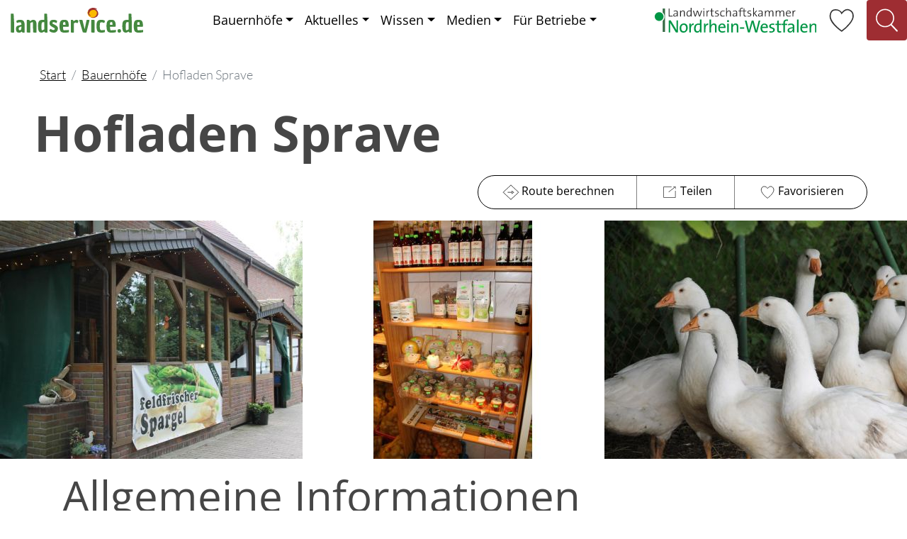

--- FILE ---
content_type: text/html;charset=UTF-8
request_url: https://www.landservice.de/bauernhoefe/Hofladen-Sprave
body_size: 56812
content:
<!DOCTYPE html>
<html class="no-js" lang="de">
<head>
<meta charset="utf-8">
<meta name="viewport" content="width=device-width,initial-scale=1,shrink-to-fit=no">
<meta http-equiv="X-UA-Compatible" content="IE=10">
<meta name="robots" content="index,follow">

<link rel="shortcut icon" type="image/x-icon" href="/agronet/images/landservice.ico">
<link rel="apple-touch-icon" href="/icon.png">

<script src="/lib/jquery-3.6.1/jquery-3.6.1.min.js"></script>
<script src="/lib/jquery-3.6.1/easySliderLwk.js" defer></script>
<script src="/lib/jquery-3.6.1/jquery.lightbox.js" defer></script>
<script src="/lib/jquery-ui-1.13.2/jquery-ui.min.js" defer></script>
<script src="/js/landservice.js"></script>
  <script src="/lib/popper-1.14.7/popper.min.js"></script> 
  <script src="/lib/bootstrap-4.6.2/bootstrap.min.js"></script> 
  <script src="/lib/bootstrap-select-1.13.14/bootstrap-select.min.js" defer></script> 
  <script src="/lib/bootstrap-select-1.13.14/i18n/defaults-de_DE.min.js" defer></script>
    <script>
     $(document).ready(function(){ 
        $('.link-favmodal').on('click', function(e){
           e.preventDefault();
           $('#fav-modal-1').modal('show').find('.modal-body').load($(this).attr('href'), function() {
             ufAll(5,'mmm');                                                                                          
             $('a.toggleFavoritModal').on('touchstart click', function(e) { 
                 e.preventDefault();
                 if ($(this).data("callback")) { 
                     toggleFavorit($(this).data("adrnr"), $(this).data("callback"));
                 } else {
                     toggleFavorit($(this).data("adrnr"));
                 } 
             }); 
                                                                                         
           });
        });
     }); 
   </script>
    <script>
     $(document).ready(function(){ 
         $('a.toggleFavorit').on('touchstart click', function(e) { 
             e.preventDefault();
             if ($(this).data("callback")) { 
                 toggleFavorit($(this).data("adrnr"), $(this).data("callback"));
             } else {
                 toggleFavorit($(this).data("adrnr"));
             } 
         }); 
     }); 
   </script>
<link href="/css/lato_open_sans.css" rel="stylesheet">
<link href="/lib/bootstrap-4.6.2/bootstrap.min.css" rel="stylesheet" >
<link href="/lib/bootstrap-select-1.13.14/bootstrap-select.min.css" rel="stylesheet">
<link href="/lib/bootstrap-icons-1.9.1/bootstrap-icons.css" rel="stylesheet">
<link href="/css/all.css" rel="stylesheet">
<link href="/css/main.css" rel="stylesheet" >
<link href="/css/ls3.css" media="all" rel="stylesheet" type="text/css" >
<link href="/css/ls4.css" media="all" rel="stylesheet" type="text/css" >
<link href="/lib/jquery-3.6.1/lightbox.css" media="all" rel="stylesheet" type="text/css" >
<link href="/lib/jquery-3.6.1/blueimp-gallery.min.css" media="all" rel="stylesheet" type="text/css" >
<link href="/lib/jquery-ui-1.13.2/jquery-ui.min.css"  rel="stylesheet" >
<link href="/lib/jquery-ui-1.13.2/jquery-ui.theme.min.css" rel="stylesheet" >

<meta name="theme-color" content="#FFFFFF">
<title>Hofladen Sprave, Dortmund-Husen - Landservice</title>
<meta name="description" content="Friedrich-Wilhelm, Margret und Kerstin Sprave betreiben in ihrem alten Bauernhaus einen Hofladen mit regionalen Produkten. Der Bauernhof Sprave liegt direkt an der Methleraner Ortsgrenze in Dortmund-H">
<meta name="keywords" content="#weihnachten24" />
<script>
$(document).ready(function(){ 
	$("#dialog").dialog({ 
     modal: true, 
     draggable: false, 
     resizable: false, 
     autoOpen: false, 
     closeText: '', 
     minWidth:800, 
     minHeight:200, 
     position: { my: "center top", at: "center top+80"}
	}); 

	$('a.dialog').click(function(){ 
     if (!$( '#dialog').dialog('isOpen')){ 
     	$('#dialog').dialog({title : this.title}); 
     	$('#dialog').dialog('open'); 
       } 
       $.ajaxSetup ({ 
       	cache: false 
       }); 
       var ajax_load = "<img src='/agronet/images/load.gif' alt='loading...' />"; 
       $("#dialog").html(ajax_load).load(this.href); 
       return false; 
	}); 

});

</script>

<script>
function openPopup(url, width, height, winname) { 
var old = self; 
 var trails="width=" + width + ",height=" + height + ",toolbar=no,directories=no,status=no,scrollbars=yes,resizable=yes,menubar=no"; 
newWindow=window.open(url,winname,trails); 
} </script>

<script>
$(document).ready(function(){ 
  ufAll(5,'mmm');});

</script>

<script>
  $(document).ready(function() {
function berselAdjuster(x) {
    if (x.matches) {
      $('#bsparent').css({'margin-top': 0}); 
    } else {
      $('#bsparent').css({'margin-top': ($('#bereichselector').outerHeight(true)*-1)}); 
    } 
}
var x = window.matchMedia("(max-width: 767px)");
berselAdjuster(x);
x.addListener(berselAdjuster);
  }); 
</script>
<script>
$(document).ready(function(){ 
$('body').on('click','.link-qzmodal', function(e){
           e.preventDefault();
           $('#qz-modal-1').modal('show').find('.modal-body').load($(this).attr('href')); 
        });
$('body').on('click','.link-ueobjektmodal', function(e){
           e.preventDefault();
           $('#ueobjekt-modal-1').modal('show').find('.modal-body').load($(this).attr('href'));
        });
}); 
function toogleAngebote(btrNr) { 
if ($('.colAngs' + btrNr).is(':hidden') || $('.colOeff' + btrNr).is(':hidden')) { 
    $('.colAngs' + btrNr).collapse('show');
    $('.colOeff' + btrNr).collapse('show');
  } else { 
    $('.colAngs' + btrNr).collapse('hide');
    $('.colOeff' + btrNr).collapse('hide');
  } 
} 
</script></head><body> 
<div id="dialog"></div>
      <div id="qz-modal-1" class="modal fade qzdialog" tabindex="-1" role="dialog" aria-label="Qualit&auml;tszeichen" aria-hidden="true">
       <div class="modal-dialog">
          <div id="qz-modal-content-1" class="modal-content">
             <div class="modal-header">
                <h3 class="modal-title">Qualit&auml;tszeichen</h3>
                <button type="button" class="close" data-dismiss="modal"><span aria-hidden="true">X</span><span class="sr-only">Schließen</span></button>
             </div>
             <div class="modal-body" style="width:98%">
                  </div> 
          </div> 
       </div> 
    </div> 
      <div id="ueobjekt-modal-1" class="modal fade ueobjektdialog" tabindex="-1" role="dialog" aria-label="&Uuml;bernachtungsobjekte" aria-hidden="true">
       <div class="modal-dialog">
          <div id="ueobjekt-modal-content-1" class="modal-content">
             <div class="modal-header">
                <h3 class="modal-title"></h3>
                <button type="button" class="close" data-dismiss="modal"><span aria-hidden="true">X</span><span class="sr-only">Schließen</span></button>
             </div>
             <div class="modal-body" style="width:98%">
                  </div> 
          </div> 
       </div> 
    </div> 
<!-- The Bootstrap Image Gallery lightbox, should be a child element of the document body -->
<div id="blueimp-gallery" class="blueimp-gallery" data-use-bootstrap-modal="false">
    <!-- The container for the modal slides -->
    <div class="slides"></div>
    <!-- Controls for the borderless lightbox -->
    <h3 class="title"></h3>
    <a class="prev">‹</a>
    <a class="next">›</a>
    <a class="close">×</a>
    <a class="play-pause"></a>
    <ol class="indicator"></ol>
    <!-- The modal dialog, which will be used to wrap the lightbox content -->
    <div class="modal fade">
        <div class="modal-dialog">
            <div class="modal-content">
                <div class="modal-header">
                    <button type="button" class="close" aria-hidden="true">&times;</button>
                    <h4 class="modal-title"></h4>
                </div>
                <div class="modal-body next"></div>
                <div class="modal-footer">
                    <button type="button" class="btn btn-default pull-left prev">
                        <i class="glyphicon glyphicon-chevron-left"></i>
                        Previous
                    </button>
                    <button type="button" class="btn btn-primary next">
                        Next
                        <i class="glyphicon glyphicon-chevron-right"></i>
                    </button>
                </div>
            </div>
        </div>
    </div>
</div>

      <div id="fav-modal-1" class="modal fade favdialog" tabindex="-1" role="dialog" aria-label="Favoritenliste" aria-hidden="true">
       <div class="modal-dialog">
          <div id="fav-modal-content-1" class="modal-content">
             <div class="modal-header">
                <h3 class="modal-title">Favoritenliste</h3>
                <button type="button" class="close" data-dismiss="modal"><span aria-hidden="true">X</span><span class="sr-only">Schließen</span></button>
             </div>
             <div class="modal-body" style="width:98%">
                  </div> 
               <div class="modal-footer">
                     <a href="javascript:deleteAllFavorits();" class="mr-auto">Gesamte Favoritenliste l&ouml;schen</a>
                     <a href="#" data-dismiss="modal" class="btn btn-lg btn-outline-lsred">Weiter st&ouml;bern</a>
             </div>
          </div> 
       </div> 
    </div> 
<div class="mb-2 pb-2"> 
<div class="pagetop d-none d-xl-block pr-0"> 
     <nav class="navbar navbar-expand-xl navbar-light bd-navbar pt-0">
      <a class="navbar-brand" href="/start"> 
         <img src="/agronet/images/landservice_logo.svg" height="20" alt="Landservice" class="d-inline d-md-none" style="vertical-align: -2px;">
         <img src="/agronet/images/landservice_logo.svg" height="23" alt="Landservice" class="d-none d-md-block d-lg-none">
         <img src="/agronet/images/landservice_logo.svg" height="35" alt="Landservice" class="d-none d-lg-block">
      </a> 

      <div class="collapse navbar-collapse mt-0"> 
                
        <ul class="navbar-nav ml-auto mt-2 mt-lg-0 mr-auto"> 
                  <li class="nav-item dropdown"> 
           <a class="nav-item nav-link dropdown-toggle text-primary" href="#" id="dd-bereiche" data-toggle="dropdown" aria-haspopup="true" aria-expanded="false">Bauernh&ouml;fe</a>       
           <div class="dropdown-menu p-3" id="menu-bereiche" aria-labelledby="dd-bereiche" style="width: 540px;">
            <div class="p-1">Bauernh&ouml;fe finden</div>
            <div class="dropdown-divider"></div>
            <div class="container">
              <div class="row border-bottom pb-2">
                <div class="col-3  border-right"><a class="dropdown-item m-0 p-0" href="/bauernhoefe/einkaufen">
                   <div class="card menu-card-bereiche">
                   <img src="/agronet/images/Einkaufen.svg" alt="Einkaufen">
                    <div class="card-body p-0"><p class="card-text">Einkaufen</p></div>
                 </div>
                 </a>
                </div>
               
                <div class="col-3  border-right"><a class="dropdown-item m-0 p-0" href="/bauernhoefe/geniessen-tagen">
                   <div class="card menu-card-bereiche">
                   <img src="/agronet/images/GeniessenUndTagen.svg" alt="Genie&szlig;en & Tagen">
                    <div class="card-body p-0"><p class="card-text">Genie&szlig;en & Tagen</p></div>
                 </div>
                 </a>
                </div>
               
                <div class="col-3  border-right"><a class="dropdown-item m-0 p-0" href="/bauernhoefe/uebernachten">
                   <div class="card menu-card-bereiche">
                   <img src="/agronet/images/Uebernachten.svg" alt="&Uuml;bernachten">
                    <div class="card-body p-0"><p class="card-text">&Uuml;bernachten</p></div>
                 </div>
                 </a>
                </div>
               
                <div class="col-3 "><a class="dropdown-item m-0 p-0" href="/bauernhoefe/kinder">
                   <div class="card menu-card-bereiche">
                   <img src="/agronet/images/Kinder.svg" alt="Kinder">
                    <div class="card-body p-0"><p class="card-text">Kinder</p></div>
                 </div>
                 </a>
                </div>
               
              </div>
              <div class="row">
                <div class="col-3  border-right"><a class="dropdown-item m-0 p-0" href="/bauernhoefe/pferde-und-reiten">
                   <div class="card menu-card-bereiche">
                   <img src="/agronet/images/PferdeUndReiten.svg" alt="Pferde & Reiten">
                    <div class="card-body p-0"><p class="card-text">Pferde & Reiten</p></div>
                 </div>
                 </a>
                </div>
               
                <div class="col-3  border-right"><a class="dropdown-item m-0 p-0" href="/bauernhoefe/natur-care">
                   <div class="card menu-card-bereiche">
                   <img src="/agronet/images/NaturUndCare.svg" alt="Natur & Care">
                    <div class="card-body p-0"><p class="card-text">Natur & Care</p></div>
                 </div>
                 </a>
                </div>
               
                <div class="col-3  border-right"><a class="dropdown-item m-0 p-0" href="/bauernhoefe/veranstaltungen-freizeit">
                   <div class="card menu-card-bereiche">
                   <img src="/agronet/images/VeranstaltungenUndFreizeit.svg" alt="Veranstaltungen & <br>Freizeit">
                    <div class="card-body p-0"><p class="card-text">Veranstaltungen & <br>Freizeit</p></div>
                 </div>
                 </a>
                </div>
               
                <div class="col-3"><div class="card menu-card-bereiche"></div></div>
              </div>
             </div>
             </div>
           </li>
         
         
           <li class="nav-item dropdown"> 
             <a class="nav-item nav-link dropdown-toggle text-primary" href="#" id="dd-aktuelles" data-toggle="dropdown">Aktuelles</a>
             <ul class="dropdown-menu" aria-labelledby="dd-aktuelles">
                 <li><a class="dropdown-item pt-2 pb-2" href="/veranstaltungen">Veranstaltungen</a></li>
                 <li><a class="dropdown-item pt-2 pb-2" href="/magazin">Magazin</a></li>
                 <li><a class="dropdown-item pt-2 pb-2" href="/angebote-vom-hof">Angebote vom Hof</a></li>
             </ul>           
           </li> 
         
           <li class="nav-item dropdown"> 
             <a class="nav-item nav-link dropdown-toggle text-primary" href="#" id="dd-wissen" data-toggle="dropdown">Wissen</a>
             <ul class="dropdown-menu" aria-labelledby="dd-wissen">
                 <li><a class="dropdown-item pt-2 pb-2" href="/rezepte">Rezepte</a></li>
                 <li><a class="dropdown-item pt-2 pb-2" href="/regionale-lebensmittel">Regionale Lebensmittel</a></li>
                 <li><a class="dropdown-item pt-2 pb-2" href="/andersartig">andersARTig</a></li>
                 <li><a class="dropdown-item pt-2 pb-2" href="/kuechengeschichten">K&uuml;chengeschichten</a></li>
                 <li><a class="dropdown-item pt-2 pb-2" href="/tipps-und-tricks">Tipps & Tricks</a></li>
                 <li><a class="dropdown-item pt-2 pb-2" href="/landwissen">Landwissen</a></li>
                 <li><a class="dropdown-item pt-2 pb-2" href="/nrw-erleben">NRW erleben</a></li>
                 <li><a class="dropdown-item pt-2 pb-2" href="/balkon-und-garten">Balkon & Garten</a></li>
                 <li><a class="dropdown-item pt-2 pb-2" href="/kampagne-schock-mutti">Schock Mutti</a></li>
             </ul>           
           </li> 
         
           <li class="nav-item dropdown"> 
             <a class="nav-item nav-link dropdown-toggle text-primary" href="#" id="dd-medien" data-toggle="dropdown">Medien</a>
             <ul class="dropdown-menu" aria-labelledby="dd-medien">
                 <li><a class="dropdown-item pt-2 pb-2" href="/broschueren">Brosch&uuml;ren bestellen</a></li>
                 <li><a class="dropdown-item pt-2 pb-2" href="/download">Downloads</a></li>
                 <li><a class="dropdown-item pt-2 pb-2" href="/medien/podcast">Podcast</a></li>
                 <li><a class="dropdown-item pt-2 pb-2" href="/medien/video">Video</a></li>
             </ul>           
           </li> 
         
           <li class="nav-item dropdown"> 
             <a class="nav-item nav-link dropdown-toggle text-primary" href="#" id="dd-fuerbetriebe" data-toggle="dropdown">F&uuml;r Betriebe</a>
             <ul class="dropdown-menu" aria-labelledby="dd-fuerbetriebe">
                 <li><a class="dropdown-item pt-2 pb-2" href="/anmeldung">Betrieb anmelden</a></li>
                 <li><a class="dropdown-item pt-2 pb-2" href="/vorteile-nutzen">Vorteile und Nutzen</a></li>
                 <li><a class="dropdown-item pt-2 pb-2" href="/beratung">Landservice-Beratung</a></li>
                 <li><a class="dropdown-item pt-2 pb-2" href="/social-media-marketing">Social Media Marketing</a></li>
             </ul>           
           </li> 
         
          </ul> 
          <form class="form-inline d-none d-sm-none d-md-none"> 
           <input class="form-control mr-sm-2" type="search" placeholder="Suchen" aria-label="Suchen"> 
           <button class="btn btn-outline-success my-2 my-sm-0" type="submit">Suchen</button> 
          </form> 
         

         <img src="/agronet/images/Landwirtschaftskammer_logo.svg" height="35" alt="Landwirtschaftskammer Nordrhein-Westfalen" class="d-none d-sm-block">
         <div class="pl-2 pr-2">
              <a class="link-favmodal" title="Favoritenliste" href="/fav?do=show&land=D&ap=5&adrnr="> 
                <img src="/agronet/images/Herz.svg" alt="Herz" height="55" class="favImgGesamt"></a>
         </div>
         <div class="navLupe pl-0 pr-0">
            <a href="#" data-toggle="collapse" data-target="#SearchToggler"><img src="/agronet/images/LupeWeiss.svg" alt="Lupe" height="55"></a>
         </div> 
         </div>

       </nav> 
      <div class="collapse ml-auto mt-2 mt-lg-0 mr-4" id="SearchToggler"> 
        <form class="d-block" method="post" action="/suche" id="menusearchform"> 
         <input type="hidden" name="land" value="D">
         <input type="hidden" name="ap" value="5">
            <div class="form-group"> 
              <div class="input-group mb-2"> 
                <input type="text" class="form-control" id="menusearch" placeholder="Suchen" name="begriff" maxlength="200"> 
                <div class="input-group-append"> 
                    <button class="btn btn-outline-secondary input-group-text" type="button" onclick="$('#menusearchform').submit();"><i class="fas fa-search"></i></button>                 </div> 
              </div> 
            </div> 
          </form> 
       </div>
     </div> 
<div class="pagetop d-block d-xl-none pr-0"> 
     <nav class="navbar navbar-expand-xl navbar-light bd-navbar pt-0">
      <a class="navbar-brand" href="/start"> 
         <img src="/agronet/images/landservice_logo.svg" height="20" alt="Landservice" class="d-inline d-md-none" style="vertical-align: -2px;">
         <img src="/agronet/images/landservice_logo.svg" height="23" alt="Landservice" class="d-none d-md-block d-lg-none">
         <img src="/agronet/images/landservice_logo.svg" height="35" alt="Landservice" class="d-none d-lg-block">
      </a> 

      <nav class="navbar navbar-expand-xl pt-0">
         <div class="navLupeMobil pl-0 pr-0">
            <a class="text-primary" href="#" data-toggle="collapse" data-target="#SearchTogglerMob"><img src="/agronet/images/Lupe.svg" alt="Lupe" height="50"></a>
         </div>            <button class="navbar-toggler collapsed" type="button" id="dd-mob-bereiche" data-toggle="collapse" data-auto-close="false" data-target="#navbarTogglerMobile" aria-controls="navbarTogglerMobile"  aria-haspopup="true" aria-expanded="false" aria-label="Navigation aufklappen">
           <span class="icon-bar top-bar"></span> 
           <span class="icon-bar middle-bar"></span> 
           <span class="icon-bar bottom-bar"></span> 
         </button> 
      </nav>
      <div class="collapse navbar-collapse mt-0" id="navbarTogglerMobile"> 
   

      <div class="pt-0 " id="menu-mob-bereiche" aria-labelledby="dd-mob-bereiche" style="width: 100%; max-width: 375px;">
         
         <nav class="navbar pt-0 justify-content-end" style="max-width: 375px; top:0;">
         
            <a class="d-block d-sm-none navbar-brand" href="/start"><img src="/agronet/images/landservice_logo.svg" height="35" alt="Landservice" class="d-inline" style="vertical-align: -2px;"></a>

            <span class="d-none d-sm-block"><img src="/agronet/images/Landwirtschaftskammer_logo.svg" height="35" alt="Landwirtschaftskammer Nordrhein-Westfalen" class="d-none d-sm-block"></span>
            

            <div class="navLupeMobil pl-0 pr-0">
               <a href="#" data-toggle="collapse" data-target="#SearchTogglerMob2"><img src="/agronet/images/Lupe.svg" alt="Lupe" height="50"></a>
            </div>   
      
            <button class="navbar-toggler collapsed" type="button" id="dd-mob-bereiche-2" data-toggle="collapse" data-target="#navbarTogglerMobile" aria-controls="navbarTogglerMobile"  aria-haspopup="true" aria-expanded="false" aria-label="Navigation aufklappen">
              <div class="icon-bar tl2br-bar">
               <div class="icon-bar bl2tr-bar"></div>
              </div>
            </button> 

         </nav>
         
          <div class="collapse ml-auto mt-2 mt-lg-0 mr-4 multi-collapse" id="SearchTogglerMob2"> 
        <form class="d-block" method="post" action="/suche" id="menusearchformmob2"> 
         <input type="hidden" name="land" value="D">
         <input type="hidden" name="ap" value="5">
            <div class="form-group ml-3"> 
              <div class="input-group mb-2"> 
                <input type="text" class="form-control" id="menusearchmob2" placeholder="Suchen" name="begriff" maxlength="200"> 
                <div class="input-group-append"> 
                    <button class="btn btn-outline-secondary input-group-text" type="button" onclick="$('#menusearchformmob2').submit();"><i class="fas fa-search"></i></button> 
                </div> 
              </div> 
            </div> 
          </form> 
       </div>
         
         <div class="p-2">
           <ul class="navbar-nav">
           <li class="nav-item">
            <div class="p-1 nav-link text-primary" id="headingDropdown">Bauernh&ouml;fe finden</div>
            <div class="dropdown-divider"></div>
      
            <div class="container" id="menu-mob-container">
               <div class="row border-bottom pb-2">
                <div class="col-6 col-sm-4 menu-mob-item-1 border-bottom"><a class="dropdown-item m-0 p-0" href="/bauernhoefe/einkaufen">

                   <div class="card menu-card-bereiche">
                   <img src="/agronet/images/Einkaufen.svg" alt="Einkaufen">
                    <div class="card-body p-0"><p class="card-text">Einkaufen</p></div>
                 </div>
                 </a>
                </div>
               
                <div class="col-6 col-sm-4 menu-mob-item-2 border-bottom"><a class="dropdown-item m-0 p-0" href="/bauernhoefe/geniessen-tagen">

                   <div class="card menu-card-bereiche">
                   <img src="/agronet/images/GeniessenUndTagen.svg" alt="Genie&szlig;en & Tagen">
                    <div class="card-body p-0"><p class="card-text">Genie&szlig;en & Tagen</p></div>
                 </div>
                 </a>
                </div>
               
                <div class="col-6 col-sm-4 menu-mob-item-3 border-bottom"><a class="dropdown-item m-0 p-0" href="/bauernhoefe/uebernachten">

                   <div class="card menu-card-bereiche">
                   <img src="/agronet/images/Uebernachten.svg" alt="&Uuml;bernachten">
                    <div class="card-body p-0"><p class="card-text">&Uuml;bernachten</p></div>
                 </div>
                 </a>
                </div>
               
                <div class="col-6 col-sm-4 menu-mob-item-4 border-bottom"><a class="dropdown-item m-0 p-0" href="/bauernhoefe/kinder">

                   <div class="card menu-card-bereiche">
                   <img src="/agronet/images/Kinder.svg" alt="Kinder">
                    <div class="card-body p-0"><p class="card-text">Kinder</p></div>
                 </div>
                 </a>
                </div>
               
                <div class="col-6 col-sm-4 menu-mob-item-5 border-bottom"><a class="dropdown-item m-0 p-0" href="/bauernhoefe/pferde-und-reiten">

                   <div class="card menu-card-bereiche">
                   <img src="/agronet/images/PferdeUndReiten.svg" alt="Pferde & Reiten">
                    <div class="card-body p-0"><p class="card-text">Pferde & Reiten</p></div>
                 </div>
                 </a>
                </div>
               
                <div class="col-6 col-sm-4 menu-mob-item-6 border-bottom"><a class="dropdown-item m-0 p-0" href="/bauernhoefe/natur-care">

                   <div class="card menu-card-bereiche">
                   <img src="/agronet/images/NaturUndCare.svg" alt="Natur & Care">
                    <div class="card-body p-0"><p class="card-text">Natur & Care</p></div>
                 </div>
                 </a>
                </div>
               
                <div class="col-6 col-sm-4 menu-mob-item-7"><a class="dropdown-item m-0 p-0" href="/bauernhoefe/veranstaltungen-freizeit">

                   <div class="card menu-card-bereiche">
                   <img src="/agronet/images/VeranstaltungenUndFreizeit.svg" alt="Veranstaltungen & <br>Freizeit">
                    <div class="card-body p-0"><p class="card-text">Veranstaltungen & <br>Freizeit</p></div>
                 </div>
                 </a>
                </div>
               
               </div>
               <div class="row">
                 <div class="col-12">
   

  <div class="accordion accordionMobilMenu" id="accordionaktuelles">
  <div>
     <a class="dropdown-toggle" data-toggle="collapse" data-target="#collapseaktuelles" aria-expanded="true" aria-controls="collapseaktuelles">
          Aktuelles
     </a>
   </div>

   <div id="collapseaktuelles" class="collapse" aria-labelledby="accordionaktuelles" data-parent="#accordionaktuelles">
       <a class="dropdown-item pt-2 pb-2" href="/veranstaltungen">Veranstaltungen</a>
       <a class="dropdown-item pt-2 pb-2" href="/magazin">Magazin</a>
       <a class="dropdown-item pt-2 pb-2" href="/angebote-vom-hof">Angebote vom Hof</a>
    </div>
  </div>
  
  <div class="dropdown-divider"></div>      

  <div class="accordion accordionMobilMenu" id="accordionwissen">
  <div>
     <a class="dropdown-toggle" data-toggle="collapse" data-target="#collapsewissen" aria-expanded="true" aria-controls="collapsewissen">
          Wissen
     </a>
   </div>

   <div id="collapsewissen" class="collapse" aria-labelledby="accordionwissen" data-parent="#accordionwissen">
       <a class="dropdown-item pt-2 pb-2" href="/rezepte">Rezepte</a>
       <a class="dropdown-item pt-2 pb-2" href="/regionale-lebensmittel">Regionale Lebensmittel</a>
       <a class="dropdown-item pt-2 pb-2" href="/andersartig">andersARTig</a>
       <a class="dropdown-item pt-2 pb-2" href="/kuechengeschichten">K&uuml;chengeschichten</a>
       <a class="dropdown-item pt-2 pb-2" href="/tipps-und-tricks">Tipps & Tricks</a>
       <a class="dropdown-item pt-2 pb-2" href="/landwissen">Landwissen</a>
       <a class="dropdown-item pt-2 pb-2" href="/nrw-erleben">NRW erleben</a>
       <a class="dropdown-item pt-2 pb-2" href="/balkon-und-garten">Balkon & Garten</a>
       <a class="dropdown-item pt-2 pb-2" href="/kampagne-schock-mutti">Schock Mutti</a>
    </div>
  </div>
  
  <div class="dropdown-divider"></div>      

  <div class="accordion accordionMobilMenu" id="accordionmedien">
  <div>
     <a class="dropdown-toggle" data-toggle="collapse" data-target="#collapsemedien" aria-expanded="true" aria-controls="collapsemedien">
          Medien
     </a>
   </div>

   <div id="collapsemedien" class="collapse" aria-labelledby="accordionmedien" data-parent="#accordionmedien">
       <a class="dropdown-item pt-2 pb-2" href="/broschueren">Brosch&uuml;ren bestellen</a>
       <a class="dropdown-item pt-2 pb-2" href="/download">Downloads</a>
       <a class="dropdown-item pt-2 pb-2" href="/medien/podcast">Podcast</a>
       <a class="dropdown-item pt-2 pb-2" href="/medien/video">Video</a>
    </div>
  </div>
  
  <div class="dropdown-divider"></div>      

  <div class="accordion accordionMobilMenu" id="accordionfuerbetriebe">
  <div>
     <a class="dropdown-toggle" data-toggle="collapse" data-target="#collapsefuerbetriebe" aria-expanded="true" aria-controls="collapsefuerbetriebe">
          F&uuml;r Betriebe
     </a>
   </div>

   <div id="collapsefuerbetriebe" class="collapse" aria-labelledby="accordionfuerbetriebe" data-parent="#accordionfuerbetriebe">
       <a class="dropdown-item pt-2 pb-2" href="/anmeldung">Betrieb anmelden</a>
       <a class="dropdown-item pt-2 pb-2" href="/vorteile-nutzen">Vorteile und Nutzen</a>
       <a class="dropdown-item pt-2 pb-2" href="/beratung">Landservice-Beratung</a>
       <a class="dropdown-item pt-2 pb-2" href="/social-media-marketing">Social Media Marketing</a>
    </div>
  </div>
  
  <div class="dropdown-divider"></div>      

  <div class="menu-mob-item">
              <a class="link-favmodal" title="Favoritenliste" href="/fav?do=show&land=D&ap=5&adrnr="  onClick="javascript:$('#navbarTogglerMobile').collapse('hide')"> 
      <img src="/agronet/images/Herz.svg" alt="Herz" height="45" class="favImgGesamt">Favoritenliste</a>
  </div>

                 </div>         
               </div>
   
            </div> 
           </li>
           </ul>            
        </div> 
      </div>
      </div>
       </nav> 
     
     <div class="collapse ml-auto mt-2 mt-lg-0 mr-4 multi-collapse" id="SearchTogglerMob"> 
        <form class="d-block" method="post" action="/suche" id="menusearchformmob"> 
         <input type="hidden" name="land" value="D">
         <input type="hidden" name="ap" value="5">
            <div class="form-group d-flex justify-content-end"> 
              <div class="input-group mb-2 text-align-right"> 
                <input type="text" class="form-control" id="menusearchmob" placeholder="Suchen" name="begriff" maxlength="200"> 
                <div class="input-group-append"> 
                    <button class="btn btn-outline-secondary input-group-text" type="button" onclick="$('#menusearchformmob').submit();"><i class="fas fa-search"></i></button> 
                </div> 
              </div> 
            </div> 
          </form> 
       </div>
   </div>
</div>
<div class="maxWidthCentered">
	<nav aria-label="breadcrumb" id="mainBreadcrumb">
		<ol class="breadcrumb">
			<li class="breadcrumb-item"><a href="/start">Start</a></li>
			<li class="breadcrumb-item"><a href="/bauernhoefe">Bauernhöfe</a></li>
			<li class="breadcrumb-item active" aria-current="page">Hofladen Sprave</li>
		</ol>
</nav>
</div>
<section class="maxWidthCentered pl-2 pr-2">
	<div class="d-flex flex-nowrap align-items-baseline"><h1>Hofladen Sprave</h1><span class="ml-3"></span></div>
		<div class="d-none d-md-flex w-100 justify-content-end"> 
	    <div class="row mr-2 d-flex flex-nowrap" id="actionsHof"> 
		  <div class="col-4 col-md-auto col-item d-flex flex-nowrap" id="colRoute">
			<a class="nav-item nav-link" href="http://www.radroutenplaner.nrw.de/Link/rrpAufrufMarker.html?x=403090&y=5713771" target="_blank" rel="noopener noreferrer"><img src="/agronet/images/Route.svg" alt="Route" height="30" width="30">Route berechnen</a>
		  </div> 
         <div class="col-4 col-md-auto col-item" id="colTeilen">
         <a class="nav-item nav-link" id="teilenbtn" data-toggle="dropdown" aria-expanded="true" aria-haspopup="true"><img src="/agronet/images/Teilen.svg" alt="Teilen" height="30" width="30">Teilen</a>
<ul class="dropdown-menu ml-2 sharelist" aria-labelledby="colTeilen" style="min-width:0px">
             <li><a href="https://www.facebook.com/sharer/sharer.php?u=https%3A%2F%2Fwww.landservice.de%2Fbauernhoefe%2FHofladen-Sprave" rel="noopener noreferrer nofollow" target="_blank" aria-label="Facebook"> 
					<img src="/agronet/images/Facebook_Logo_Primary.png" alt="Facebook" style="width:20px;height:20px;margin:11px 12px 13px 12px;" ><span class="mr-2">Facebook</span>             </a></li> 
             <li><a href="https://wa.me/?text=Hofladen+Sprave%2C+Dortmund-Husen+-+Landservice%20https%3A%2F%2Fwww.landservice.de%2Fbauernhoefe%2FHofladen-Sprave" rel="noopener noreferrer nofollow" target="_blank" aria-label="WhatsApp"> 
					<img src="/agronet/images/Digital_Glyph_Green.svg" alt="X" style="width:20px;height:20px;margin:11px 12px 13px 12px;" ><span class="mr-2">WhatsApp</span>             </a></li> 
             <li><a href="mailto:?subject=Hofladen%20Sprave%2C%20Dortmund-Husen%20-%20Landservice&body=https%3A%2F%2Fwww.landservice.de%2Fbauernhoefe%2FHofladen-Sprave" rel="noopener noreferrer nofollow" target="_blank" aria-label="Facebook"> 
					<img src="/agronet/images/E-Mail.svg" alt="X" style="height:40px;margin:1px 2px 3px 2px;" ><span class="mr-2">E-Mail</span>             </a></li> 
</ul>       </div> 
		  <div class="col-4 col-md-auto col-item" id="colFav">
				<a class="nav-item nav-link toggleFavorit"  data-adrnr="DE0300003132" title="Favoritenliste" " id="favBtn"> 
         <img src="/agronet/images/Herz.svg" alt="Herz" height="30" width="30" id="favImgDE0300003132" class="favImgBetrieb">Favorisieren</a>
		  </div> 
	    </div> 
		</div>
		
		<div class="d-flex d-md-none w-100 justify-content-end"> 
	    <div class="row mr-2" id="actionsHofMob"> 
		  <div class="col-4 col-item d-flex justify-content-center" id="colRouteMob">
			<a class="nav-item nav-link" href="http://www.radroutenplaner.nrw.de/Link/rrpAufrufMarker.html?x=403090&y=5713771" target="_blank" rel="noopener noreferrer"><img src="/agronet/images/Route.svg" alt="Route" height="30" width="30"></a>
		  </div> 
		  <div class="col-4 col-item d-flex justify-content-center" id="colTeilenMob">
			<a class="nav-item nav-link" id="teilenbtnmob" data-toggle="dropdown" aria-expanded="true" aria-haspopup="true"><img src="/agronet/images/Teilen.svg" alt="Teilen" height="30" width="30"></a>
<ul class="dropdown-menu ml-2 sharelist" aria-labelledby="colTeilenMob" style="min-width:0px">
             <li><a href="https://www.facebook.com/sharer/sharer.php?u=https%3A%2F%2Fwww.landservice.de%2Fbauernhoefe%2FHofladen-Sprave" rel="noopener noreferrer nofollow" target="_blank" aria-label="Facebook"> 
					<img src="/agronet/images/Facebook_Logo_Primary.png" alt="Facebook" style="width:20px;height:20px;margin:11px 12px 13px 12px;" >             </a></li> 
             <li><a href="https://wa.me/?text=Hofladen+Sprave%2C+Dortmund-Husen+-+Landservice%20https%3A%2F%2Fwww.landservice.de%2Fbauernhoefe%2FHofladen-Sprave" rel="noopener noreferrer nofollow" target="_blank" aria-label="WhatsApp"> 
					<img src="/agronet/images/Digital_Glyph_Green.svg" alt="X" style="width:20px;height:20px;margin:11px 12px 13px 12px;" >             </a></li> 
             <li><a href="mailto:?subject=Hofladen%20Sprave%2C%20Dortmund-Husen%20-%20Landservice&body=https%3A%2F%2Fwww.landservice.de%2Fbauernhoefe%2FHofladen-Sprave" rel="noopener noreferrer nofollow" target="_blank" aria-label="Facebook"> 
					<img src="/agronet/images/E-Mail.svg" alt="X" style="height:40px;margin:1px 2px 3px 2px;" >             </a></li> 
</ul>		  </div> 
		  <div class="col-4 col-item d-flex justify-content-center" id="colFavMob">
				<a class="nav-item nav-link toggleFavorit"  data-adrnr="DE0300003132" title="Favoritenliste" id="favBtnMob"> 
         <img src="/agronet/images/Herz.svg" alt="Herz" height="30" id="favImgMobDE0300003132" class="favImgBetrieb"></a>
		  </div> 
	    </div> 
		</div>
		
</section><div class="pt-3">
	<div class="container-fluid maxWidth overflowhidden" id="hoffotos">
		<div class="row">
			<div class="d-block col-12 col-md-4 p-0">
				<img class="firstFoto" src="/agronet/bilder/DE0300003132/6de0300003132.jpg" alt="">
			</div>
			<div class="d-none d-md-block col-md-4 p-0">
				<img src="/agronet/bilder/DE0300003132/6fde0300003132.jpg" alt="">
			</div>
			<div class="d-none d-md-block col-md-4 p-0">
				<img src="/agronet/bilder/DE0300003132/6cde0300003132.jpg" alt="">
			</div>
		</div>
	</div>
</div>
<section class="maxWidthCentered mt-3" id="sectionAllgemeineInformationen">
	<h2 class="pl-2">Allgemeine Informationen</h2>
	<div class="container-fluid maxWidth">
		<div class="row align-items-start">
			<div class="col-12 col-md-6">
			<div class="d-flex flex-nowrap">
				<img src="/agronet/images/Location.svg" alt="Standort" height="35" width="35">
				<div>Kerstin Sprave<br>Husener Str. 131<br>44319 Dortmund-Husen</div>
				</div>
			</div>
			<div class="col-12 col-md-6">
			<div class="d-flex flex-nowrap">
				<img src="/agronet/images/Telefon.svg" alt="Telefon" height="35" width="35">
				<div><a href="tel:0231281344" aria-label="0231 281344 anrufen">0231 281344</a><br><a href="tel:01708132615" aria-label="0170 8132615 anrufen">0170 8132615</a></div>
			</div>
<a href="javascript:ufLink('rfnqyt?pjwxynsdxuwf{jE|jg3ijDxzgojhyBRfnq*75{ts*75QFSIXJW[NHJ',5);" aria-label="Mail senden">  			<div class="d-flex flex-nowrap">
					<img src="/agronet/images/E-Mail.svg" alt="E-Mail" height="35" width="35">
					<div><span name="mmm" id="mmm" style="display:inline;">pjwxynsdxuwf{jE|jg3ij</span></div>
				</div>
        </a>        <a href="/rd?ap=5&curl=http://www.hofladen-sprave.de" target="_blank" aria-label="Website des Betriebes aufrufen"> 
			<div class="d-flex flex-nowrap">
				<img src="/agronet/images/Website.svg" alt="Website" height="35" width="35">
				<div>http://www.hofladen-sprave.de</div>
			</div>
        </a>			</div>
		</div>
<div class="row">
  <div class="col-12 col-md-6 order-last">
    <div class="pt-2">
    </div>
  </div><div class="col-12 col-md-6 order-md-last">
  </div>
</div>
	</div>
</section>
<section class="maxWidthCentered mt-3">
  <div class="d-flex">
	<div id="nachhaltigkeit">
		<div class=" d-flex flex-wrap justify-content-center textnachhaltigkeit">
			<h3 class=" d-flex flex-nowrap justify-content-center">Nachhaltigkeit leben wir so:</h3><br>
			<div class=" d-flex flex-nowrap justify-content-center">„Uns ist ein respektvolles Miteinander wichtig. Somit achten wir bei
unseren Tieren auf ein natürliches und stressfreies Leben.
Das Miteinander mit unseren Kunden ist uns ebenfalls eine
Herzensangelegenheit. Viele kommen seit Jahren zu uns.“</div>
		</div>
		<div class="gapnachhaltigkeit"> 
		</div>
		<div class="overlaynachhaltigkeit"> 
		  <img src="/agronet/images/Blume.svg" width="70" height="69" alt="Blume">
		</div>	
	</div>
  </div>
</section>	
<div id="bsparent">
<div id="bereichselector">
	<div class="container pt-1">
<a href="/bauernhoefe/Hofladen-Sprave/einkaufen#ber" title="Einkaufen"> 
		<div class="row pb-1 berseliconrow" id="berseliconrow106">
			<div class="col-2 pl-1 pr-0"><img id="berselicon106" src="/agronet/images/EinkaufenKlein.svg" alt="EinkaufenKlein.svg"></div>
			<div class="col-auto flex-nowrap selectorlabel">Einkaufen</div>
		</div>
</a> 
<a href="/bauernhoefe/Hofladen-Sprave/veranstaltungen-freizeit#ber" title="Veranstaltungen & Freizeit"> 
		<div class="row pb-1 berseliconrow" id="berseliconrow130">
			<div class="col-2 pl-1 pr-0"><img id="berselicon130" src="/agronet/images/VeranstaltungenUndFreizeitKlein.svg" alt="VeranstaltungenUndFreizeitKlein.svg"></div>
			<div class="col-auto flex-nowrap selectorlabel">Veran- <br>staltungen & <br>Freizeit</div>
		</div>
</a> 
<a href="/bauernhoefe?lstore=1" title="Zurück zur Suche"> 
		<div class="row" id="suchrow">
			<div class="col-2 pl-1 pr-0"><img src="/agronet/images/LupeWeiss.svg" alt="Lupe" height="30" width="30"></div>
			<div class="col-auto flex-nowrap selectorlabel">Zurück zur Suche</div>
		</div>
   </a> 
	</div>
</div>
<section class="maxWidthCentered mt-3" id="sectionAngebote">
	<div class="container-fluid">
		<div class="row pb-3">
			<div class="col-12" id="ber"><h2>Angebote des Betriebes</h2></div>
		</div>
		<div class="d-flex row pb-5">
             <div class="col-12 d-flex d-md-none text-center flex-nowrap align-items-center"> 
				<h3>Unser Hof</h3>
			</div> 

			<div class="col-12 col-md-7 mt-4 mt-md-0"> 
				<div class="d-none d-sm-none d-md-flex"><h3>Unser Hof</h3>
				</div> 
				Friedrich-Wilhelm, Margret und Kerstin Sprave betreiben in ihrem alten Bauernhaus einen Hofladen mit regionalen Produkten. Der Bauernhof Sprave liegt direkt an der Methleraner Ortsgrenze in Dortmund-Husen. Auf den Wiesen direkt am Hof weiden Gänse und Ponys. Seit dem 16. Jahrhundert ist der Hof in Familienbesitz. Kerstin, eine der Töchter setzt die bäuerliche Tradition nun fort. Dazu gehören z.B. der Eierverkauf, bereits seit 50 Jahren von Stammkunden gestützt, oder die Mithilfe im Hofladen und auf dem landwirtschaftlichen Betrieb. <br>
Wenn man auf dem Hof von Spraves einkauft, merkt man gleich, dass die Tiere auf dem Hof dazugehören. Die 2 Hängebauchschweine, Meerschweinchen, Kaninchen, die Esel, die Shettys und Isländer erfreuen nicht nur die Kinderherzen. Schulkassen und Kindergärten sind nach Absprache immer herzlich willkommen, um den Bauernhof zu erleben und dazu noch eine ganze Menge über die Landwirtschaft und ihre Tiere zu erfahren.			</div> 
			<div class="d-none d-md-flex col-md-5 pl-0 justify-content-end"> 
				<img src="/agronet/bilder/DE0300003132/6fde0300003132.jpg" class="d-none d-md-flex crop-medium-center" style="max-width:420px" alt="null">
			</div> 
		</div>
		<div class="d-flex row pb-5">
			<div class="col-12 d-flex d-md-none text-center flex-nowrap align-items-center">
				<img src="/agronet/images/Einkaufen.svg" alt="Einkaufen" class="d-none d-sm-flex d-md-none"><img src="/agronet/images/EinkaufenKlein.svg" alt="Einkaufen" class="d-flex d-sm-none"><h3>Einkaufen</h3>
			</div> 

			<div class="col-12 col-md-7 mt-4 mt-md-0"> 
				<div class="d-none d-sm-none d-md-flex"><h3>Rubrik: Einkaufen</h3>
				</div>
					Im Hofladen wird der Kunde persönlich bedient. Eier und Geflügel kommen vom eigenen Hof. Obst, Gemüse und saisonabhängig Kartoffeln kommen von Berufskollegen aus der Region hinzu. Freitags gibt es frisches Biolandbrot und zum Wochenende frisch geschlachtete Hühner. Auch die Gänse zu Weihnachten sind bei den Kunden sehr beliebt.				<br> 
			</div> 
			<div class="d-flex col-md-5 pl-0 justify-content-end"> 
				<img src="/agronet/bilder/DE0300003132/6de0300003132.jpg" class="d-none d-md-flex crop-medium-center" style="max-width:420px" alt="null">
			</div> 
			<div class="col-12 d-flex d-md-none justify-content-center">
				<button type="button" class="btn btn-lg btn-outline-lsred mt-4 mb-3 text-left" data-toggle="collapse" data-target="#secAngebAccord106">
					Mehr Informationen
				</button> 
			</div> 
			</div> 
<div class="maxWidthCentered secAngebAccord collapse d-md-block mt-3" id="secAngebAccord106">
	<div class="container-fluid">		
		<div class="row">
			<div class="col-12 col-md-6">
				<ul>
					<li><a class="nav-item nav-link dropdown-toggle text-primary" data-toggle="collapse" href="#oeffnung" role="button" aria-expanded="false" aria-controls="oeffnung">
						<div class="text-wrap">&Ouml;ffnungszeiten</div>
						</a>
						<div class="collapse colOeff106" id="oeffnung"><ul><li>
Mo./Mi.-Fr.:  09.00 -  18.00 Uhr<br>Sa.:  09.00 -  14.00 Uhr</li></ul></div></li>					<li><a class="nav-item nav-link dropdown-toggle text-primary" data-toggle="collapse" href="#agg38582" role="button" aria-expanded="false" aria-controls="agg38582">
						<div class="text-wrap">Einkaufswege</div>
						</a>
						<div class="collapse colAngs106" id="agg38582">
							<ul><li>Hofladen<ul></ul></li>							</ul>
							
						</div>
  					</li>
					<li><a class="nav-item nav-link dropdown-toggle text-primary" data-toggle="collapse" href="#agg38577" role="button" aria-expanded="false" aria-controls="agg38577">
						<div class="text-wrap">Milch / Käse</div>
						</a>
						<div class="collapse colAngs106" id="agg38577">
							<ul><li>Frischmilch<ul></ul></li><li>Käse<ul></ul></li><li>Joghurt / Quark<ul></ul></li>							</ul>
							
						</div>
  					</li>
					<li><a class="nav-item nav-link dropdown-toggle text-primary" data-toggle="collapse" href="#agg38575" role="button" aria-expanded="false" aria-controls="agg38575">
						<div class="text-wrap">Fleisch / Wurst / Fisch</div>
						</a>
						<div class="collapse colAngs106" id="agg38575">
							<ul><li>Hähnchen / Hühner<ul></ul></li><li>Pute<ul></ul></li><li>Gans / Ente<ul></ul></li><li>Wurstwaren<ul></ul></li>							</ul>
							
						</div>
  					</li>
					<li><a class="nav-item nav-link dropdown-toggle text-primary" data-toggle="collapse" href="#agg38576" role="button" aria-expanded="false" aria-controls="agg38576">
						<div class="text-wrap">Eier</div>
						</a>
						<div class="collapse colAngs106" id="agg38576">
							<ul><li>Eier<ul></ul></li>							</ul>
							
						</div>
  					</li>
				</ul>
			</div>
 			<div class="col-12 col-md-6">
             <ul> 
					<li><a class="nav-item nav-link dropdown-toggle text-primary" data-toggle="collapse" href="#agg38578" role="button" aria-expanded="false" aria-controls="agg38578">
						<div class="text-wrap">Kartoffeln / Gemüse / Obst</div>
						</a>
						<div class="collapse colAngs106" id="agg38578">
							<ul><li>Kartoffeln<ul></ul></li><li>Gemüse<ul></ul></li><li>Kürbis<ul></ul></li><li>Kräuter<ul></ul></li><li>Äpfel / Birnen<ul></ul></li><li>Beeren- / Steinobst<ul></ul></li>							</ul>
							
						</div>
  					</li>
					<li><a class="nav-item nav-link dropdown-toggle text-primary" data-toggle="collapse" href="#agg82115" role="button" aria-expanded="false" aria-controls="agg82115">
						<div class="text-wrap">Hofspezialitäten</div>
						</a>
						<div class="collapse colAngs106" id="agg82115">
							<ul><li>Aufstriche / Konfitüren<ul></ul></li><li>Honig<ul></ul></li>							</ul>
							
						</div>
  					</li>
					<li><a class="nav-item nav-link dropdown-toggle text-primary" data-toggle="collapse" href="#agg38579" role="button" aria-expanded="false" aria-controls="agg38579">
						<div class="text-wrap">Getreide / Backwaren</div>
						</a>
						<div class="collapse colAngs106" id="agg38579">
							<ul><li>Brot / Brötchen<ul></ul></li><li>Getreide / Mehl / Backmischungen<ul></ul></li><li>Nudeln<ul></ul></li>							</ul>
							
						</div>
  					</li>
					<li><a class="nav-item nav-link dropdown-toggle text-primary" data-toggle="collapse" href="#agg38581" role="button" aria-expanded="false" aria-controls="agg38581">
						<div class="text-wrap">Serviceangebote</div>
						</a>
						<div class="collapse colAngs106" id="agg38581">
							<ul><li>Präsentkörbe<ul></ul></li>							</ul>
							
						</div>
  					</li>
				</ul>
			</div>
		</div>
	</div>
	<div class="mt-2 pt-2 d-flex justify-content-center">
			<!--<button type="button"  data-toggle="collapse" data-target=".colAngs106" class="btn btn-lg btn-outline-lsred mt-4 mb-3 text-left"> -->
			<button onClick="javascript:toogleAngebote(106);" type="button" class="btn btn-lg btn-outline-lsred mt-4 mb-3 text-left">
			Alle Informationen auf einen Blick
			</button> 
	</div> 
</div>
		<div class="d-flex d-md-none row pb-5">
			<div class="col-12 d-flex d-md-none text-center flex-nowrap align-items-center">
				<img src="/agronet/images/VeranstaltungenUndFreizeit.svg" alt="Veranstaltungen & Freizeit" class="d-none d-sm-flex d-md-none"><img src="/agronet/images/VeranstaltungenUndFreizeitKlein.svg" alt="Veranstaltungen & Freizeit" class="d-flex d-sm-none"><h3>Veranstaltungen & Freizeit</h3>
			</div> 

			<div class="col-12 col-md-7 mt-4 mt-md-0"> 
				<div class="d-none d-sm-none d-md-flex"><h3>Rubrik: Veranstaltungen & Freizeit</h3>
				</div>
					&nbsp;				<br> 
			</div> 
			<div class="d-flex col-md-5 pl-0 justify-content-end"> 
			</div> 
			<div class="col-12 d-flex d-md-none justify-content-center">
				<button type="button" class="btn btn-lg btn-outline-lsred mt-4 mb-3 text-left" data-toggle="collapse" data-target="#secAngebAccord130">
					Mehr Informationen
				</button> 
			</div> 
			</div> 
<div class="maxWidthCentered secAngebAccord collapse d-md-none mt-3" id="secAngebAccord130" >
	<div class="container-fluid">		
		<div class="row">
			<div class="col-12 col-md-6">
				<ul>
					<li><a class="nav-item nav-link dropdown-toggle text-primary" data-toggle="collapse" href="#agg129787" role="button" aria-expanded="false" aria-controls="agg129787">
						<div class="text-wrap">Veranstaltungen auf dem Hof + NEU "Aktionen"</div>
						</a>
						<div class="collapse colAngs130" id="agg129787">
							<ul><li>Hofführungen / Naturführungen<ul></ul></li>							</ul>
							
						</div>
  					</li>
				</ul>
			</div>
 			<div class="col-12 col-md-6">
             <ul> 
					<li><a class="nav-item nav-link dropdown-toggle text-primary" data-toggle="collapse" href="#agg38585" role="button" aria-expanded="false" aria-controls="agg38585">
						<div class="text-wrap">Freizeit- & Sportmöglichkeiten in der Hofumgebung bis 5 km</div>
						</a>
						<div class="collapse colAngs130" id="agg38585">
							<ul><li>Entfernung zum Ortskern in km: 1<ul></ul></li><li>Entfernung zum Bahnhof in km: 2<ul></ul></li><li>Entfernung zur Bushaltestelle in m: 500<ul></ul></li><li>Ausgewiesene Wander-Routen<ul></ul></li><li>Ausgewiesene Fahrrad-Routen<ul></ul></li>							</ul>
							
						</div>
  					</li>
				</ul>
			</div>
		</div>
	</div>
	<div class="mt-2 pt-2 d-flex justify-content-center">
			<!--<button type="button"  data-toggle="collapse" data-target=".colAngs130" class="btn btn-lg btn-outline-lsred mt-4 mb-3 text-left"> -->
			<button onClick="javascript:toogleAngebote(130);" type="button" class="btn btn-lg btn-outline-lsred mt-4 mb-3 text-left">
			Alle Informationen auf einen Blick
			</button> 
	</div> 
</div>
	</div>
</section>
</div><section>
  <div class="container-fluid">
		<div class="row pt-3">
			<div class="col-12 d-flex justify-content-center"><h3>Hier finden Sie uns!</h3></div>
		</div>
		<div class="row">
			<div class="col-12 pl-0 pr-0">		
				<div id="d106_kartelageplan" class="ang_cont_iframe" style="visibility: visible;">
					<iframe name="klp" title="Karte Standort des Betriebes" width="100%" height="400" src="/LSRV/html/hof_map.html?ADR_NR=DE0300003132&ap=5"></iframe><br>
				</div>
			</div>
		</div>
  </div>
</section><footer class="mt-5 footer-bg"> 
<div class="container-fluid maxWidthCentered"> 
      <div class="row"> 
        <div class="col-12 col-sm-6 col-md-3 mt-5 mb-5 pr-5"> 
          <a href="/start"> 
            <img src="/agronet/images/landservice_logo.svg" class="img-fluid" alt="Logo Landservice"> 
          </a> 
        </div> 
        <div class="col-12 col-sm-6 col-md-3 mt-md-5 mb-md-5"> 
        <ul>
         <li class="footercaption">Bauernh&ouml;fe</li>
         <li><a href="/bauernhoefe/einkaufen">Einkaufen</a></li>
         <li><a href="/bauernhoefe/geniessen-tagen">Genie&szlig;en & Tagen</a></li>
         <li><a href="/bauernhoefe/uebernachten">&Uuml;bernachten</a></li>
         <li><a href="/bauernhoefe/kinder">Kinder</a></li> 
         <li><a href="/bauernhoefe/pferde-und-reiten">Pferde & Reiten</a></li>
         <li><a href="/bauernhoefe/natur-care">Natur & Care</a></li>
         <li><a href="/bauernhoefe/veranstaltungen-freizeit">Veranstaltungen & Freizeit</a></li> 
        </ul>
        </div> 
        <div class="col-12 col-sm-6 col-md-3 mt-3 mb-3 mt-md-5 mb-md-5"> 
		<ul>
		  <li class="footercaption">Medien</li>
                 <li><a href="/broschueren">Brosch&uuml;ren bestellen</a></li>
                 <li><a href="/download">Downloads</a></li>
                 <li><a href="/medien/podcast">Podcast</a></li>
                 <li><a href="/medien/video">Video</a></li>
		</ul>
          
        </div> 
        <div class="col-12 col-sm-6 col-md-3 mt-3 mb-5 mt-md-5 mb-md-5"> 
		  <ul>
		    <li class="footercaption">Wissen</li>
                 <li><a href="/rezepte">Rezepte</a></li>
                 <li><a href="/regionale-lebensmittel">Regionale Lebensmittel</a></li>
                 <li><a href="/andersartig">andersARTig</a></li>
                 <li><a href="/kuechengeschichten">K&uuml;chengeschichten</a></li>
                 <li><a href="/tipps-und-tricks">Tipps & Tricks</a></li>
                 <li><a href="/landwissen">Landwissen</a></li>
                 <li><a href="/nrw-erleben">NRW erleben</a></li>
                 <li><a href="/balkon-und-garten">Balkon & Garten</a></li>
                 <li><a href="/kampagne-schock-mutti">Schock Mutti</a></li>
		  </ul>
          
        </div> 
      </div> 
	    <div class="row"> 
       <div class="col-12 col-sm-6 col-md-3 mt-md-5 mb-md-5">		  <ul>
		    <li class="footercaption">F&uuml;r Betriebe</li>
                 <li><a href="/anmeldung">Betrieb anmelden</a></li>
                 <li><a href="/vorteile-nutzen">Vorteile und Nutzen</a></li>
                 <li><a href="/beratung">Landservice-Beratung</a></li>
                 <li><a href="/social-media-marketing">Social Media Marketing</a></li>
		  </ul>
       </div>
		  <div class="col-12 col-sm-6 col-md-3 mt-md-5 mb-md-5"> 
		  <ul>
		    <li class="footercaption">Aktuelles</li>
                 <li><a href="/veranstaltungen">Veranstaltungen</a></li>
                 <li><a href="/magazin">Magazin</a></li>
                 <li><a href="/angebote-vom-hof">Angebote vom Hof</a></li>
		  </ul>
		  </div>
		   <div class="col-12 col-sm-6 col-md-3 mt-3 mb-5 mt-md-5 mb-md-5"> 
		    <ul>
		      <li class="footercaption">&Uuml;ber uns</li>
		      <li><a href="/ueber-landservice">&Uuml;ber Landservice</a></li>
           <li><a href="/linkliste">Partner-Links</a></li>
			  <li><a href="/faq">FAQ</a></li>
		    </ul>
		  </div>
		  <div class="col-12 col-sm-6 col-md-3 mt-3 mb-5 mt-md-5 mb-md-5"> 
		    <ul>
		      <li class="footercaption">Folge uns</li>
			  <li><a href="https://www.instagram.com/landleben.nrw/" target="_blank" rel="noopener noreferrer"><img src="/agronet/images/glyph-logo_May2016.png" alt="Instagram" class="h-29 mt-3 pr-3"></a>
			      <a href="https://www.youtube.com/@landservicenrw" target="_blank" rel="noopener noreferrer"><img src="/agronet/images/yt_icon_mono_light.png" alt="Youtube" class="h-29 mt-3 pl-3"></a>
		      </li>
			</ul>
	      </div>
	    </div>
		
	  
    </div> 
	<div class="container-fluid fullWidthCentered footer-last p-3">
		<div class="container-fluid maxWidthCentered text-center">
		<div class="row justify-content-md-center"> 
			<div class="col-12 col-md-3 pb-3 pb-md-0"><a href="/datenschutzerklaerung">Hinweise zum Datenschutz</a></div>
			<div class="col-12 col-md-2 pb-3 pb-md-0"><a href="/impressum">Impressum</a></div>
			<div class="col-12 col-md-2 pb-3 pb-md-0"><a href="/kontakt">Kontakt</a></div>
		</div>
		</div>
	</div>	
  </footer><!-- 3.6.10 - 2025-12-11 08:20 -->
</body>
</html>


--- FILE ---
content_type: text/html
request_url: https://www.landservice.de/LSRV/html/hof_map.html?ADR_NR=DE0300003132&ap=5
body_size: 8624
content:
<html xmlns="http://www.w3.org/1999/xhtml">
	 
	<head>		
		 <meta name="author" content="JKubeja,BHessari">
		 <meta name="description" content="Landservice-Höfe mit GoogleMap-Overlays">
		 <meta name="keywords" content="LWK, Landservice, Overlays">
		 <meta name="date" content="2011-03">
		 <meta http-equiv="Content-Style-Type" content="text/css">
		 <meta http-equiv="Content-Script-Type" content="text/javascript">
		<meta http-equiv="content-type" content="text/html; charset=utf-8"/>
		<meta http-equiv="X-UA-Compatible" content="IE=10"/>
		
		<title>Landservice Hof-Karte</title>
			
    	<script type="text/javascript" src="../js/OpenLayers.js"></script>
   		<script type="text/javascript" src="../js/lwkUtil.js"></script>	
   		<script type="text/javascript" src="../js/lsrv.js"></script>	
		<!-- <script type="text/javascript" src="http://maps.google.com/maps/api/js?v=3.6&sensor=false"></script>  -->
		
		<link rel="stylesheet" href="../js/theme/default/style.css" type="text/css" />
		<style type="text/css">
            /* alt */
			/* div.legend {position:absolute;  display:inline-block; background-color:#FAF8F9; color:#6C6A6B; font-size:12px; font-size:12px; z-index:1004; float:left; left:0px; width:25%; margin-top:20px; margin-left:0px; font-family:Verdana, sans-serif;}
			div.karte {position:absolute; display:inline-block; top:0px;  left:26%; width:75%; height:100%; } */
			/* neu mit legende 
            div.legend {displayxxx:inline-block; width:60%; height:25%; background-color:#FAF8F9; color:#6C6A6B; font-size:14px; z-index:1004; float:left; margin-top:5px; margin-left:0px; font-family:Verdana, sans-serif;}
            div.karte {displayxxx:inline-block; width:100%; height:70%; } */
            /* neu ohne legende */
            div.karte {width:100%; height:100%; } 
            div.olLayerGoogleCopyright,div.olLayerGooglePoweredBy
			{
			  display: none !important;
			}
		</style>				
	</head>
	<body>
			<!-- alt  
            <div id="head" class="legend">
			<h1>Auswahl in Karte</h1>
			</div>
			<div id="Karte" class="karte">
			</div>
             -->
            <!-- neu -->
            <div id="Karte" class="karte"></div>
            <!-- d me 20191126 Legende uebergangsweise ausblenden -->
            <!-- <div id="head" class="legend">
                <h1>Auswahl in Karte</h1>
            </div>
             -->
		<script type="text/javascript">

			//var lwkService='http://lwk-82:9081/LSRV'
			//var wfsService='http://lwk-82:9081/geoserver/lsrv/wfs?';
			//var wmsService='http://lwk-82:9081/geoserver/lsrv/wms';
			//var lwkService='http://www.landservice.de/map2'
			//var wfsService='http://www.landservice.de/gwfs/?';
			//var wmsService='http://www.landservice.de/gwms/?';
			//var USE_GOOGLE=false;
			
			var lwkService='/LSRV';
			var wfsService='/gwfs/?';
			var wmsService='/gwms/?';
			var USE_GOOGLE=false;
			
			function initialize(){
				var req=new request(document);
				var adr=req.getParameter("ADR_NR");
				var kreis=req.getParameters("KRE_NR");
				var bounds=new OpenLayers.Bounds(5.6,50.2,9.4,52.6);
				var hofLyr="lsrv:V_HOF";
				var berPraefix="BER_";
				var style="LSRV_BER";
				var zoomScale=scl[sclIdx];
				//me 10.08.2016 Ergaenzung natur / care; Umbenennungen				
				/*
				var berList=["Ferienhöfe\u00A0/ Heuherbergen",
				              "Bauernhofcafés",
				              "Feiern\u00A0/\u00A0Tagen\u00A0/\ Partyservice",
				              "Landfrische Produkte\u00A0/ Hofläden",
				              "Landerlebnisse für\u00A0Kinder",
				              "Reiterhöfe\u00A0/ Pferdepensionen"
				              ];
				*/
				// u me 20191116
				var berList=["Übernachten",
				              "Bauernhofcafés",
				              "Feiern / Tagen / Partyservice",
				              "Einkaufen",
				              "Kinder",
				              "Pferde \u0026 Reiten",
				              "Natur \u0026 Care"
				              ];	
				/*
                var berList=["Übernachten",
                    "Genießen \u0026 Tagen",
                    "Einkaufen",
                    "Kinder",
                    "Pferde \u0026 Reiten",
                    "Natur \u0026 Care"
                    ];        
                */
				if (req.getParameter("ap")=="17"){
					bounds=new OpenLayers.Bounds(6.9,49.5,10.3,51.7);
					hofLyr="lsrv:V_HOF_HS";
					berPraefix="BER_HS_";
					style="LSRV_HS";
					sclIdx=sclIdx+1;
					zoomScale=scl[sclIdx];
					berList=["Urlaubshöfe",
					              "Bauernhofcafés\u00A0/ Bäuerliche Gastronomie",
					              "Feiern\u00A0/\u00A0Tagen\u00A0/\ Partyservice",
					              "Landfrische Produkte\u00A0/ Hofläden",
					              "Landerlebnisse für\u00A0Kinder",
					              "Reiterhöfe\u00A0/ Pferdepensionen"
					              ];
				}
				if (req.getParameter("ap")=="16"){
					bounds=new OpenLayers.Bounds(6.6,51.3,11.6,54.5);
					hofLyr="lsrv:V_HOF_NS";
					berPraefix="BER_NS_";
					style="LSRV_NS";
				}
				var mapDiv=document.getElementById("Karte");
				var lsrvMap=initMap(mapDiv,bounds,USE_GOOGLE,5,style,hofLyr,berPraefix,berList,zoomScale);
				var lyrPan=getLayerPan();
				var headDiv=document.getElementById("head");
				//d me 20191126 Legende uebergangsweise ausblenden
				//headDiv.appendChild(lyrPan);

				var kreis_flt=null;
				if (kreis!=null && kreis.length>0){
				  for (var i=0;i<kreis.length;i++){
					  var nextFlt=new OpenLayers.Filter.Comparison({
				            type: OpenLayers.Filter.Comparison.EQUAL_TO,
				            property: "KRE_NR",
				            value: kreis[i]
			          });
					  if (kreis_flt==null || kreis_flt.length==0){
							kreis_flt=nextFlt;
					  }
					  else{
						 kreis_flt=new OpenLayers.Filter.Logical({
						          type: OpenLayers.Filter.Logical.OR,
						          filters: [kreis_flt,nextFlt]});
					  }
				  }
	 			}
				var layer=getWFSLayer(kreis_flt);
				lsrvMap.addLayers(layer);
				var slctControl = new OpenLayers.Control.SelectFeature(layer,{id:"lsrv.selectfeature",hover: false,toggle:true,multiple:false});
				lsrvMap.addControl(slctControl);
				slctControl.activate();
				if (kreis!=null && kreis.length>0){
					var ext=layer[0].getExtent();
					for (var l=1;l<layer.length;l++){
						ext.extend(layer[l].getExtent());
					}
					lsrvMap.setCenter(ext.getCenterLonLat());
				}
				else
					if (adr!=null){
						var hof_lyr=getHof(adr);
						lsrvMap.addLayer(hof_lyr);
					}
					else{
						if (navigator.geolocation){
							navigator.geolocation.getCurrentPosition(
								function(position) {
									var	gpsPos=new OpenLayers.LonLat(position.coords.longitude,position.coords.latitude);
									gpsPos=gpsPos.transform(wgs,lsrvMap.projection);
									if (bounds.containsLonLat(gpsPos)){
										var gpsExt=new OpenLayers.Bounds(gpsPos.lon-1,gpsPos.lat-1,gpsPos.lon+1,gpsPos.lat+1);
										lsrvMap.setCenter(gpsPos,12);
										sclIdx=5;
										var markers = new OpenLayers.Layer.Markers( "Markers" );
										lsrvMap.addLayer(markers);
										var size = new OpenLayers.Size(24,28);
										var offset = new OpenLayers.Pixel(-(size.w/2), -size.h);
										var icon = new OpenLayers.Icon(lwkService+'/js/img/marker-green.png', size, offset);
										markers.addMarker(new OpenLayers.Marker(gpsPos,icon));
										lsrvMap.getControl("lsrv.selectfeature").hover= false;
										lsrvMap.getControl("lsrv.selectfeature").toggle= false;
									}
								},
								function(positionError){
//									alert(positionError.code);
								}
							);
						}
						lsrvMap.addLayers(getWMSLayer());
					    var zoomClick=new OpenLayers.Control.ZoomClick();
					    lsrvMap.addControl(zoomClick);
				    	zoomClick.activate();
					}
	
			}			

			initialize();
		</script>
	</body>
<!--  		    <link href="http://www.landservice.de/agronet/css/layout.css" media="all" rel="stylesheet" type="text/css" >
	    <link href="http://www.landservice.de/agronet/css/reset.css" media="all" rel="stylesheet" type="text/css" >
	    -->
        <!-- 
	    	    <link href="../../css/ls.css" media="all" rel="stylesheet" type="text/css" >
	    <link href="../../css/ls2.css" media="all" rel="stylesheet" type="text/css" >
         -->
         <link href="../../css/ls3.css" media="all" rel="stylesheet" type="text/css" >
	    <link href="../../css/reset.css" media="all" rel="stylesheet" type="text/css" >

</html>

--- FILE ---
content_type: text/css
request_url: https://www.landservice.de/css/ls3.css
body_size: 2397
content:
div.ui-dialog {
    -moz-border-bottom-colors: none;
    -moz-border-left-colors: none;
    -moz-border-right-colors: none;
    -moz-border-top-colors: none;
    background-color: #fff;
    border-color: -moz-use-text-color #e3e1e2;
    border-image: none;
    border-left: 8px solid #e3e1e2;
    border-right: 8px solid #e3e1e2;
    border-bottom: 8px solid #e3e1e2;
    border-width: medium 8px;
    max-width:100%;
    max-height:100%;
    overflow-y:scroll;
}
div.ui-dialog-titlebar {
    background-color: #fafafa;
    /*background-image: url("../images/landservice_logo_small.png");*/
    background-position: 90% 50%;
    background-repeat: no-repeat;
    padding: 10px;
    border: 0 none;
}

span.ui-dialog-title {
    font-size: 16px;
    font-weight: bold;
}
.ui-dialog .ui-dialog-titlebar-close {
    /* background: url("../images/lsnrw_schliessen.gif") no-repeat scroll 0 0 rgba(0, 0, 0, 0); */
    height: 18px;
    margin: -10px 0 0;
    padding: 1px;
    position: absolute;
    right: 0.3em;
    top: 20px;
    width: 19px;
    border: 0 none;
}
.ui-widget-overlay {
    background: #000 !important;
    background-repeat: repeat important!;
    opacity: 0.25 !important;
    position: absolute;
    top: 0;
    z-index: 99;
}

#SearchToggler {
    max-width:300px;
}


iframe#kartenrahmen {
     width: 100%;
}

@media (min-height: 400px) and (max-height: 449px)  {
    iframe#kartenrahmen {
        min-height:275px;
    }
}

@media (min-height: 450px) and (max-height: 499px)  {
    iframe#kartenrahmen {
        min-height:325px;
    }
}

@media (min-height: 500px) and (max-height: 549px)  {
    iframe#kartenrahmen {
        min-height:375px;
    }
}

@media (min-height: 550px) and (max-height: 599px)  {
    iframe#kartenrahmen {
        min-height:425px;
    }
}

@media (min-height: 600px) and (max-height: 649px)  {
    iframe#kartenrahmen {
        min-height:475px;
    }
}

@media (min-height: 650px) and (max-height: 699px)  {
    iframe#kartenrahmen {
        min-height:525px;
    }
}

@media (min-height: 700px) {
    iframe#kartenrahmen {
        min-height:575px;
    }
}

.olPopupContent{
    /* height: 100% !important;
       width: 100% !important; */
    overflow: visible !important;
}

#featurePopup_contentDiv img {
    padding-bottom: 3px;  
}

--- FILE ---
content_type: text/css
request_url: https://www.landservice.de/lib/jquery-3.6.1/lightbox.css
body_size: 4383
content:
/**
 * jQuery lightBox plugin
 * This jQuery plugin was inspired and based on Lightbox 2 by Lokesh Dhakar (http://www.huddletogether.com/projects/lightbox2/)
 * and adapted to me for use like a plugin from jQuery.
 * @name jquery-lightbox-0.5.css
 * @author Leandro Vieira Pinho - http://leandrovieira.com
 * @version 0.5
 * @date April 11, 2008
 * @category jQuery plugin
 * @copyright (c) 2008 Leandro Vieira Pinho (leandrovieira.com)
 * @license CCAttribution-ShareAlike 2.5 Brazil - http://creativecommons.org/licenses/by-sa/2.5/br/deed.en_US
 * @example Visit http://leandrovieira.com/projects/jquery/lightbox/ for more informations about this jQuery plugin
 */
#jquery-overlay {
	position: absolute;
	top: 0;
	left: 0;
	z-index: 90;
	width: 100%;
	height: 500px;
}
#jquery-lightbox {
	position: absolute;
	top: 0;
	left: 0;
	width: 100%;
	z-index: 100;
	text-align: center;
	line-height: 0;
}
#jquery-lightbox a img { border: none; }
#lightbox-container-image-box {
	position: relative;
	background-color: #fff;
	width: 250px;
	height: 250px;
	margin: 0 auto;
}
#lightbox-container-image { 
	padding: 10px; 
}
#lightbox-loading {
	position: absolute;
	top: 40%;
	left: 0%;
	height: 25%;
	width: 100%;
	text-align: center;
	line-height: 0;
}
#lightbox-nav {
	position: absolute;
	top: 0;
	left: 0;
	height: 100%;
	width: 100%;
	z-index: 10;
}
#lightbox-container-image-box > #lightbox-nav { left: 0; }
#lightbox-nav a { outline: none;}
#lightbox-nav-btnPrev, #lightbox-nav-btnNext {
	width: 49%;
	height: 100%;
	zoom: 1;
	display: block;
}
#lightbox-nav-btnPrev { 
	left: 0; 
	float: left;
}
#lightbox-nav-btnNext { 
	right: 0; 
	float: right;
}
#lightbox-container-image-data-box {
	font: 10px Verdana, Helvetica, sans-serif;
	background-color: #fff;
	margin: 0 auto;
	line-height: 1.4em;
	overflow: hidden;
	/*overflow: auto;*/
	width: 100%;
	padding: 0 10px 0;
}
#lightbox-container-image-data {
	padding: 0 10px; 
	color: #666; 
}
#lightbox-container-image-data #lightbox-image-details { 
	width: 70%; 
	float: left; 
	text-align: left; 
}	
#lightbox-image-details-caption { font-weight: bold; }
#lightbox-image-details-currentNumber {
	display: block; 
	clear: left; 
	padding-bottom: 1.0em;	
}			
#lightbox-secNav-btnClose {
	width: 66px; 
	float: right;
	padding-bottom: 0.7em;	
}
			/** Original von 1komm6:
			#jquery-overlay {
				position: absolute;
				top: 0;
				left: 0;
				z-index: 90;
				width: 100%;
				height: 500px;
			}
			#jquery-lightbox {
				position: absolute;
				top: 0;
				left: 0;
				width: 100%;
				z-index: 100;
				text-align: center;
				line-height: 0;
			}
			#jquery-lightbox a img { border: none; }
			#lightbox-container-image-box {
				position: relative;
				background-color: #fff;
				width: 250px;
				height: 250px;
				margin: 0 auto;
			}
			#lightbox-container-image { padding: 10px; }
			#lightbox-loading {
				position: absolute;
				top: 40%;
				left: 0%;
				height: 25%;
				width: 100%;
				text-align: center;
				line-height: 0;
			}
			#lightbox-nav {
				position: absolute;
				top: 0;
				left: 0;
				height: 100%;
				width: 100%;
				z-index: 10;
			}
			#lightbox-container-image-box > #lightbox-nav { left: 0; }
			#lightbox-nav a { outline: none;}
			#lightbox-nav-btnPrev, #lightbox-nav-btnNext {
				width: 49%;
				height: 100%;
				zoom: 1;
				display: block;
			}
			#lightbox-nav-btnPrev { 
				left: 0; 
				float: left;
			}
			#lightbox-nav-btnNext { 
				right: 0; 
				float: right;
			}
			#lightbox-container-image-data-box {
				font: 10px Verdana, Helvetica, sans-serif;
				background-color: #fff;
				margin: 0 auto;
				line-height: 1.4em;
				overflow: auto;
				width: 100%;
				padding: 0 10px 0;
			}
			#lightbox-container-image-data {
				padding: 0 10px; 
				color: #666; 
			}
			#lightbox-container-image-data #lightbox-image-details { 
				width: 70%; 
				float: left; 
				text-align: left; 
			}	
			#lightbox-image-details-caption { font-weight: bold; }
			#lightbox-image-details-currentNumber {
				display: block; 
				clear: left; 
				padding-bottom: 1.0em;	
			}			
			#lightbox-secNav-btnClose {
				width: 66px; 
				float: right;
				padding-bottom: 0.7em;	
			}
			*/

--- FILE ---
content_type: text/css
request_url: https://www.landservice.de/css/ls3.css
body_size: 2397
content:
div.ui-dialog {
    -moz-border-bottom-colors: none;
    -moz-border-left-colors: none;
    -moz-border-right-colors: none;
    -moz-border-top-colors: none;
    background-color: #fff;
    border-color: -moz-use-text-color #e3e1e2;
    border-image: none;
    border-left: 8px solid #e3e1e2;
    border-right: 8px solid #e3e1e2;
    border-bottom: 8px solid #e3e1e2;
    border-width: medium 8px;
    max-width:100%;
    max-height:100%;
    overflow-y:scroll;
}
div.ui-dialog-titlebar {
    background-color: #fafafa;
    /*background-image: url("../images/landservice_logo_small.png");*/
    background-position: 90% 50%;
    background-repeat: no-repeat;
    padding: 10px;
    border: 0 none;
}

span.ui-dialog-title {
    font-size: 16px;
    font-weight: bold;
}
.ui-dialog .ui-dialog-titlebar-close {
    /* background: url("../images/lsnrw_schliessen.gif") no-repeat scroll 0 0 rgba(0, 0, 0, 0); */
    height: 18px;
    margin: -10px 0 0;
    padding: 1px;
    position: absolute;
    right: 0.3em;
    top: 20px;
    width: 19px;
    border: 0 none;
}
.ui-widget-overlay {
    background: #000 !important;
    background-repeat: repeat important!;
    opacity: 0.25 !important;
    position: absolute;
    top: 0;
    z-index: 99;
}

#SearchToggler {
    max-width:300px;
}


iframe#kartenrahmen {
     width: 100%;
}

@media (min-height: 400px) and (max-height: 449px)  {
    iframe#kartenrahmen {
        min-height:275px;
    }
}

@media (min-height: 450px) and (max-height: 499px)  {
    iframe#kartenrahmen {
        min-height:325px;
    }
}

@media (min-height: 500px) and (max-height: 549px)  {
    iframe#kartenrahmen {
        min-height:375px;
    }
}

@media (min-height: 550px) and (max-height: 599px)  {
    iframe#kartenrahmen {
        min-height:425px;
    }
}

@media (min-height: 600px) and (max-height: 649px)  {
    iframe#kartenrahmen {
        min-height:475px;
    }
}

@media (min-height: 650px) and (max-height: 699px)  {
    iframe#kartenrahmen {
        min-height:525px;
    }
}

@media (min-height: 700px) {
    iframe#kartenrahmen {
        min-height:575px;
    }
}

.olPopupContent{
    /* height: 100% !important;
       width: 100% !important; */
    overflow: visible !important;
}

#featurePopup_contentDiv img {
    padding-bottom: 3px;  
}

--- FILE ---
content_type: image/svg+xml
request_url: https://www.landservice.de/agronet/images/Teilen.svg
body_size: 708
content:
<svg width="100" height="100" viewBox="0 0 100 100" fill="none" xmlns="http://www.w3.org/2000/svg">
<rect width="100" height="100" fill="white"/>
<path fill-rule="evenodd" clip-rule="evenodd" d="M76.6294 25.4805H68.0119L65.875 23.0001H78.6964V35.8215L76.5595 34.7531L76.6294 25.4805Z" fill="#333333"/>
<path fill-rule="evenodd" clip-rule="evenodd" d="M23.6029 25.6322H58.7604V23.0004H23.1691C21.9711 23.0004 21 23.9823 21 25.1935V74.2298C21 75.441 21.9711 76.4229 23.1691 76.4229H76.5273C77.7253 76.4229 78.6964 75.441 78.6964 74.2298V43.158H76.0935V73.7911H23.6029V25.6322Z" fill="#333333"/>
<path d="M76.3572 24.0878L77.762 25.9361L46.3347 49.8212L44.9299 47.9728L76.3572 24.0878Z" fill="#333333"/>
</svg>


--- FILE ---
content_type: image/svg+xml
request_url: https://www.landservice.de/agronet/images/Route.svg
body_size: 1701
content:
<svg width="100" height="100" viewBox="0 0 100 100" fill="none" xmlns="http://www.w3.org/2000/svg">
<path fill-rule="evenodd" clip-rule="evenodd" d="M53.4119 66.6243L65.1886 85.5488C65.7136 86.3926 67.0292 86.2311 67.3179 85.2874L68.6455 80.9494C68.818 80.386 69.4097 80.044 70.0067 80.1627L74.6029 81.0772C75.6027 81.2761 76.3701 80.2337 75.845 79.39L64.3785 60.964C64.0553 60.8572 63.7321 60.7125 63.4125 60.5266C62.6377 60.0758 61.7946 59.8706 60.9694 59.878L72.4609 78.3443L70.4807 77.9503C68.6898 77.594 66.9144 78.6201 66.3971 80.3104L65.8251 82.1794L55.3777 65.3909C54.8328 65.9783 54.15 66.3891 53.4119 66.6243Z" fill="white"/>
<path fill-rule="evenodd" clip-rule="evenodd" d="M50.6992 66.6243L39.3936 85.5488C38.8895 86.3926 37.6266 86.2311 37.3494 85.2874L36.0749 80.9494C35.9094 80.386 35.3413 80.044 34.7682 80.1627L30.3558 81.0772C29.396 81.2761 28.6593 80.2337 29.1634 79.39L40.1712 60.964C40.4815 60.8572 40.7918 60.7125 41.0986 60.5266C41.8424 60.0758 42.6517 59.8706 43.444 59.878L32.4121 78.3443L34.3132 77.9503C36.0324 77.594 37.7368 78.6201 38.2334 80.3104L38.7825 82.1794L48.812 65.3909C49.3352 65.9783 49.9906 66.3891 50.6992 66.6243Z" fill="white"/>
<path d="M0 0H100V100H0V0Z" fill="white"/>
<path fill-rule="evenodd" clip-rule="evenodd" d="M65.4054 50.946L53.0811 42.7297V59.1622L65.4054 50.946ZM61.3648 50.946L55.4114 46.977L55.4114 54.9149L61.3648 50.946Z" fill="#333333"/>
<path fill-rule="evenodd" clip-rule="evenodd" d="M55.135 51.9728H34.5945V48.8917H55.135V51.9728Z" fill="#333333"/>
<path fill-rule="evenodd" clip-rule="evenodd" d="M50 18.1217L15.348 50.4324L50 82.7431L84.652 50.4324L50 18.1217ZM50 15L12 50.4324L50 85.8649L88 50.4324L50 15Z" fill="#333333"/>
</svg>


--- FILE ---
content_type: image/svg+xml
request_url: https://www.landservice.de/agronet/images/Telefon.svg
body_size: 979
content:
<svg width="100" height="100" viewBox="0 0 100 100" fill="none" xmlns="http://www.w3.org/2000/svg">
<rect width="100" height="100" fill="white"/>
<path fill-rule="evenodd" clip-rule="evenodd" d="M28.0784 21.5518C30.1283 19.4827 33.4518 19.4827 35.5017 21.5518L43.2961 29.4192C45.346 31.4883 45.346 34.8429 43.2961 36.912L39.0462 41.2018C41.1498 44.0807 43.3807 46.9003 45.6057 49.3295C49.5773 53.6655 54.0782 57.5624 58.4026 60.8778L63.2449 55.9901C65.2948 53.921 68.6183 53.921 70.6682 55.9901L78.4626 63.8575C80.5125 65.9266 80.5125 69.2812 78.4626 71.3503L73.1958 76.6664C72.9745 76.8898 72.7385 77.089 72.4907 77.2641L71.2878 78.4688C69.5597 80.1995 66.8886 80.5066 64.8478 79.167C58.7589 75.1702 46.2365 66.656 39.8317 60.1909C33.4204 53.7194 24.8516 40.9369 20.833 34.7334C19.4933 32.6654 19.8006 29.9513 21.5316 28.204L22.2124 27.5169C22.2721 27.4566 22.3328 27.3982 22.3945 27.3414C22.522 27.1781 22.6605 27.0205 22.8098 26.8698L28.0784 21.5518Z" fill="#999999"/>
</svg>


--- FILE ---
content_type: image/svg+xml
request_url: https://www.landservice.de/agronet/images/Website.svg
body_size: 2707
content:
<svg width="100" height="100" viewBox="0 0 100 100" fill="none" xmlns="http://www.w3.org/2000/svg">
<rect width="100" height="100" fill="white"/>
<path fill-rule="evenodd" clip-rule="evenodd" d="M58.7474 62.6823C58.34 64.3658 57.8211 65.8216 57.1936 67.1396C55.6698 70.34 53.4434 72.8703 50.2484 75.9512C50.2133 75.9515 50.1782 75.9517 50.1431 75.9519C49.9359 75.7033 49.7244 75.4514 49.5098 75.1957L49.5097 75.1956C46.8613 72.0408 43.7169 68.295 41.7729 62.6973C44.7365 62.8243 47.621 62.9011 50.2426 62.899C52.8731 62.8968 55.7715 62.8146 58.7474 62.6823ZM60.6933 62.5895C59.416 68.316 56.9272 71.8739 53.0985 75.7705C61.883 74.7303 69.3257 69.3117 73.1837 61.7577C69.3133 62.0661 64.9665 62.3721 60.6933 62.5895ZM74.0809 59.8048C73.8897 59.8204 73.6971 59.836 73.5032 59.8517C69.6595 60.1612 65.3272 60.4705 61.0585 60.6937C61.5049 57.9797 61.7227 54.8013 61.7227 50.9496C61.7227 46.423 61.2649 42.7586 60.467 39.6393C64.9293 39.4154 69.4824 39.0932 73.4991 38.7708C75.1122 42.1561 76.0151 45.945 76.0151 49.9447C76.0151 53.4346 75.3277 56.764 74.0809 59.8048ZM59.141 60.7882C56.0215 60.9321 52.9813 61.0223 50.2411 61.0245C47.4523 61.0268 44.3567 60.9386 41.181 60.7951C40.4061 57.9887 39.9326 54.7495 39.9326 50.9496C39.9326 46.5406 40.4689 42.8636 41.3455 39.7171C44.4589 39.8551 47.4951 39.9396 50.2426 39.9373C52.8157 39.9352 55.6452 39.8565 58.5528 39.7293C59.3684 42.7609 59.8483 46.378 59.8483 50.9496C59.8483 54.9377 59.6098 58.1292 59.141 60.7882ZM39.2202 60.7001C38.4968 57.8828 38.0581 54.6647 38.0581 50.9496C38.0581 46.5613 38.572 42.8445 39.4277 39.6259C34.9967 39.4019 30.4979 39.0845 26.5279 38.7673L26.5181 38.7665C24.9037 42.1529 24 45.9433 24 49.9447C24 53.433 24.6867 56.7608 25.9324 59.8005C26.1785 59.8204 26.4268 59.8404 26.6771 59.8604C30.5518 60.17 34.9166 60.4786 39.2202 60.7001ZM26.8289 61.7529C30.7859 69.5047 38.5173 75.0087 47.6003 75.8423C44.9102 72.6331 41.6971 68.5969 39.7701 62.6047C35.3404 62.3854 30.8275 62.0702 26.8289 61.7529ZM50.2411 38.0629C47.6689 38.065 44.8358 37.9901 41.9194 37.8658C42.4453 36.3301 43.0532 34.928 43.7151 33.6307C45.5159 30.1013 47.7265 27.3138 49.9431 24.6201C50.1642 24.9098 50.3828 25.1953 50.5988 25.4775C52.8937 28.4744 54.8993 31.0938 56.4931 34.2895C57.0477 35.4016 57.5516 36.5854 57.9905 37.8773C55.2759 37.9913 52.6433 38.0609 50.2411 38.0629ZM59.9351 37.7889C64.2141 37.5802 68.6066 37.2767 72.5502 36.966C68.3426 29.6735 60.6981 24.6138 51.8299 24L52.0239 24.2532L52.024 24.2534L52.024 24.2534C55.2632 28.4814 58.1674 32.2722 59.9351 37.7889ZM27.4675 36.9614C31.3702 37.2677 35.7176 37.5672 39.9733 37.7764C41.9022 31.8405 45.0145 27.6873 48.0166 24.0122C39.222 24.678 31.649 29.7177 27.4675 36.9614Z" fill="#999999"/>
</svg>


--- FILE ---
content_type: application/javascript
request_url: https://www.landservice.de/LSRV/js/lwkUtil.js
body_size: 845
content:


function request(document){
	
	var url=document.URL;
	
	var req=url.split("?");
	var uri=req[0];
	this.queryString="";
	var names=new Array();
	var values=new Array();
	var param=null;
	if (req.length>1){
		this.queryString=req[1];
		param=this.queryString.split("&");
		for (var i=0;i<param.length;i++){
			var kvp=param[i].split("=");
			names.push(kvp[0]);
			values.push(kvp[1]);
		}
	}
	
	this.getParameterNames=function(){
		return names;
	}
		
	this.getParameter=function(name){
		var param=null;
		for (var i=0;i<names.length;i++){
			if (names[i]==name){
				param=values[i];
			}
		}
		return param;
	}
	
	this.getParameters=function(name){
		var param=new Array();
		for (var i=0;i<names.length;i++){
			if (names[i]==name){
				param.push(values[i]);
			}
		}
		return param;
	}
	
	
}

--- FILE ---
content_type: image/svg+xml
request_url: https://www.landservice.de/agronet/images/Einkaufen.svg
body_size: 9875
content:
<svg width="100" height="100" viewBox="0 0 100 100" fill="none" xmlns="http://www.w3.org/2000/svg">
<rect width="100" height="100" fill="white"/>
<path fill-rule="evenodd" clip-rule="evenodd" d="M19.2998 56.8412C19.2998 56.4468 19.6214 56.127 20.0181 56.127H79.4942C79.7269 56.127 79.9453 56.2391 80.08 56.4279C80.2147 56.6167 80.2491 56.8587 80.1721 57.0772L72.4623 78.982C72.3614 79.2685 72.0895 79.4604 71.7843 79.4604H27.7279C27.4226 79.4604 27.1507 79.2685 27.0499 78.982L19.3457 57.0929C19.316 57.0146 19.2998 56.9298 19.2998 56.8412ZM21.0306 57.5555L28.2375 78.0318H71.2747L78.4817 57.5555H21.0306Z" fill="#333333"/>
<path fill-rule="evenodd" clip-rule="evenodd" d="M16 51.3823C16 50.9878 16.3216 50.668 16.7183 50.668H82.8028C83.1995 50.668 83.5211 50.9878 83.5211 51.3823V56.8584C83.5211 57.2529 83.1995 57.5727 82.8028 57.5727H16.7183C16.3216 57.5727 16 57.2529 16 56.8584V51.3823ZM17.4366 52.0965V56.1442H82.0845V52.0965H17.4366Z" fill="#333333"/>
<path fill-rule="evenodd" clip-rule="evenodd" d="M26.2462 50.9072V51.6215C26.2462 59.8436 32.9667 66.9614 42.4846 69.4317C44.7743 70.0259 47.219 70.3477 49.7589 70.3477C62.8872 70.3477 73.2715 61.8209 73.2715 51.6215V50.9072H74.7081V51.6215C74.7081 62.881 63.3773 71.7763 49.7589 71.7763C47.0971 71.7763 44.5305 71.439 42.1219 70.814H42.1218C32.1794 68.2334 24.8096 60.6852 24.8096 51.6215V50.9072H26.2462Z" fill="#333333"/>
<path fill-rule="evenodd" clip-rule="evenodd" d="M31.8818 23.6924V24.4067C31.8818 24.6624 31.881 24.9026 31.88 25.1288C31.876 26.1817 31.8731 26.934 31.9698 27.5581C32.0771 28.2519 32.3008 28.7226 32.8057 29.1865C32.8404 29.2185 32.9182 29.2694 33.0281 29.3414C33.5866 29.7074 34.9772 30.6185 35.7919 32.3563C35.7919 32.3564 35.7919 32.3563 35.7919 32.3563C35.9168 32.6226 35.9928 32.9763 36.0449 33.2905C36.1002 33.6242 36.1402 33.9916 36.1691 34.3266C36.1982 34.6633 36.2168 34.9767 36.2281 35.2054C36.2338 35.32 36.2378 35.4139 36.2403 35.4796L36.2429 35.556L36.2436 35.5767L36.2438 35.584C36.2438 35.584 36.2438 35.5848 35.5258 35.6051H34.8075V35.616L34.8071 35.6029L34.8046 35.5333C34.8023 35.4725 34.7987 35.3842 34.7933 35.2759C34.7825 35.0587 34.7649 34.7634 34.7377 34.4487C34.7104 34.1323 34.6742 33.8056 34.6274 33.5228C34.5772 33.2204 34.5251 33.0352 34.4899 32.96C33.8853 31.6707 33.0759 31.1213 32.436 30.687C32.2068 30.5314 31.9993 30.3906 31.8308 30.2359C31.0528 29.521 30.699 28.7393 30.5498 27.7754C30.4344 27.03 30.4385 26.1362 30.4432 25.0812C30.4443 24.8633 30.4452 24.6385 30.4452 24.4067V23.6924H31.8818ZM34.8075 35.616V51.4067H36.2441V35.6051C36.2441 35.5983 36.244 35.5907 36.2438 35.584L35.5258 35.6051L34.8078 35.6255L34.8077 35.6203L34.8075 35.616Z" fill="#333333"/>
<path fill-rule="evenodd" clip-rule="evenodd" d="M24.9111 23.6924V24.4067C24.9111 24.6624 24.912 24.9026 24.9129 25.1288C24.9169 26.1817 24.9198 26.934 24.8232 27.5581C24.7158 28.2519 24.4922 28.7226 23.9872 29.1865C23.9525 29.2185 23.8748 29.2694 23.7649 29.3414C23.2063 29.7074 21.8158 30.6185 21.001 32.3563C21.001 32.3564 21.001 32.3563 21.001 32.3563C20.8762 32.6226 20.8001 32.9763 20.7481 33.2905C20.6928 33.6242 20.6528 33.9916 20.6238 34.3266C20.5948 34.6633 20.5762 34.9767 20.5648 35.2054C20.5591 35.32 20.5552 35.4139 20.5527 35.4796L20.55 35.556L20.5494 35.5767L20.5491 35.584C20.5491 35.584 20.5491 35.5848 21.2671 35.6051H21.9854V35.616L21.9859 35.6029L21.9884 35.5333C21.9906 35.4725 21.9943 35.3842 21.9997 35.2759C22.0105 35.0587 22.0281 34.7634 22.0552 34.4487C22.0825 34.1323 22.1187 33.8056 22.1656 33.5228C22.2157 33.2204 22.2678 33.0352 22.303 32.96C22.9076 31.6707 23.7171 31.1213 24.3569 30.687C24.5862 30.5314 24.7937 30.3906 24.9621 30.2359C24.9621 30.2359 24.9621 30.2359 24.9621 30.2359C25.7401 29.521 26.0939 28.7393 26.2431 27.7754C26.3585 27.03 26.3545 26.1362 26.3497 25.0812C26.3488 24.8633 26.3477 24.6385 26.3477 24.4067V23.6924H24.9111ZM21.9854 35.616V51.4067H20.5488V35.6051C20.5488 35.5983 20.5489 35.5907 20.5491 35.584L21.2671 35.6051L21.9852 35.6255L21.9853 35.6203L21.9854 35.616Z" fill="#333333"/>
<path fill-rule="evenodd" clip-rule="evenodd" d="M24.7216 20.7117C25.6721 20.2599 26.9343 20 28.289 20C29.6437 20 30.906 20.2599 31.8564 20.7117C32.7538 21.1383 33.6151 21.8667 33.6151 22.9047C33.6151 23.4247 33.3868 23.8876 33.0428 24.2624C32.9067 24.4107 32.7141 24.4952 32.5122 24.4952H24.0659C23.8641 24.4952 23.6715 24.4108 23.5354 24.2625C23.1912 23.8877 22.9629 23.4248 22.9629 22.9047C22.9629 21.8667 23.8242 21.1383 24.7216 20.7117ZM25.3412 22.0006C24.5705 22.367 24.3995 22.7338 24.3995 22.9047C24.3995 22.9463 24.4079 23.0005 24.4368 23.0667H32.1413C32.1701 23.0005 32.1785 22.9463 32.1785 22.9047C32.1785 22.7338 32.0076 22.367 31.2368 22.0006C30.5191 21.6594 29.4775 21.4286 28.289 21.4286C27.1006 21.4286 26.059 21.6594 25.3412 22.0006Z" fill="#333333"/>
<path fill-rule="evenodd" clip-rule="evenodd" d="M42.3651 32.6513L42.3672 32.6487L42.3787 32.6337C42.3897 32.6196 42.4071 32.5973 42.4308 32.5678C42.4784 32.5085 42.551 32.4203 42.6474 32.3095C42.8404 32.0876 43.127 31.7766 43.4958 31.4286C44.2371 30.729 45.2898 29.8983 46.5607 29.3294C47.8255 28.7633 49.2888 28.4631 50.8834 28.7883C52.4773 29.1132 54.2809 30.0789 56.1987 32.1833C56.3684 32.3694 56.6238 32.4533 56.8715 32.4041L56.8761 32.4033L56.8976 32.3992C56.9176 32.3955 56.9488 32.39 56.9904 32.3829C57.0735 32.3688 57.1981 32.349 57.3575 32.3275C57.6769 32.2842 58.1347 32.234 58.6807 32.2075C59.7799 32.1539 61.2034 32.1974 62.5667 32.5642C63.9276 32.9304 65.179 33.604 66.0204 34.7757C66.8573 35.9407 67.3608 37.6984 67.0321 40.3791C67.0038 40.6098 67.0901 40.8397 67.2635 40.9955C67.4367 41.1512 67.6752 41.2134 67.903 41.1623L67.9074 41.1614L67.9289 41.1568C67.9491 41.1526 67.9806 41.1462 68.0226 41.1381C68.1066 41.122 68.2324 41.0995 68.3932 41.0748C68.7154 41.0256 69.1755 40.9685 69.72 40.9392C70.8181 40.8801 72.2153 40.9362 73.5079 41.3625C74.7867 41.7843 75.9345 42.5566 76.6289 43.9286C77.3309 45.3157 77.6235 47.4222 76.9545 50.6151L76.808 51.3143L78.2145 51.6057L78.361 50.9064C79.0689 47.5279 78.8107 45.0618 77.9122 43.2864C77.0061 41.496 75.5037 40.5158 73.9601 40.0066C72.4303 39.502 70.8331 39.4486 69.6423 39.5127C69.226 39.5352 68.854 39.5722 68.5451 39.6113C68.6943 37.1546 68.1676 35.307 67.1895 33.9453C66.0949 32.4216 64.5068 31.6063 62.9419 31.1853C61.3798 30.7649 59.7915 30.723 58.6103 30.7806C58.0164 30.8096 57.5169 30.8642 57.164 30.912C57.1033 30.9201 57.0469 30.9281 56.9951 30.9358C55.011 28.8488 53.0439 27.7705 51.172 27.3888C49.2165 26.9901 47.4435 27.3676 45.971 28.0268C44.5047 28.6832 43.3193 29.6256 42.5067 30.3925C42.1816 30.6994 41.913 30.9812 41.7066 31.2102C41.2625 30.9071 40.7616 30.706 40.262 30.5733C39.5099 30.3735 38.7123 30.3159 38.0009 30.3212C37.2859 30.3265 36.633 30.3958 36.1605 30.463C35.9233 30.4968 35.7296 30.5303 35.5937 30.5558C35.5257 30.5685 35.472 30.5792 35.4344 30.587L35.3904 30.5962L35.3778 30.5989L35.374 30.5998L35.3727 30.6C35.3725 30.6 35.3719 30.6002 35.5289 31.2973L35.3727 30.6L34.6709 30.7564L34.985 32.1504L35.6854 31.9943L35.6935 31.9926L35.7258 31.9859C35.7553 31.9798 35.8004 31.9707 35.8594 31.9597C35.9774 31.9377 36.1503 31.9076 36.3641 31.8772C36.7934 31.816 37.3791 31.7544 38.0116 31.7497C38.6477 31.7449 39.3064 31.7981 39.8914 31.9535C40.4785 32.1094 40.9435 32.3551 41.2544 32.7004C41.3982 32.8601 41.6065 32.9472 41.8218 32.9376C42.0369 32.928 42.2364 32.8229 42.3651 32.6513Z" fill="#333333"/>
<path fill-rule="evenodd" clip-rule="evenodd" d="M46.1404 50.488L46.1398 50.4864L46.1351 50.472C46.1305 50.458 46.1232 50.4354 46.1138 50.4049C46.0951 50.344 46.0683 50.2519 46.038 50.1341C45.9775 49.8977 45.9045 49.5623 45.8563 49.1716C45.7578 48.3747 45.772 47.4237 46.1281 46.6131C46.4648 45.8463 47.1357 45.1346 48.5276 44.8099C49.9637 44.4747 52.1816 44.5515 55.5522 45.4951C55.6866 45.5327 55.8291 45.5306 55.9623 45.489L55.9627 45.4888H55.9628L55.967 45.4875L55.9872 45.4814C56.0059 45.4758 56.0348 45.4672 56.0732 45.4562C56.15 45.4342 56.2647 45.4024 56.4111 45.3647C56.7044 45.2895 57.1234 45.1915 57.6209 45.1023C58.6246 44.9225 59.9096 44.7857 61.1154 44.9218C62.3291 45.0587 63.3544 45.4583 63.9892 46.2472C64.6129 47.0224 64.9866 48.3335 64.5438 50.5847L64.406 51.2858L65.8159 51.56L65.9537 50.8589C66.4425 48.3733 66.0942 46.5767 65.111 45.3547C64.1389 44.1466 62.6723 43.6597 61.2775 43.5024C59.875 43.3441 58.4351 43.5049 57.3662 43.6964C56.8273 43.793 56.3731 43.8991 56.052 43.9815C55.928 44.0133 55.8237 44.0417 55.7417 44.0646C52.3704 43.1417 49.941 43.0126 48.1994 43.4191C46.3791 43.8439 45.3345 44.8504 44.8114 46.0413C44.3077 47.1884 44.3178 48.4347 44.4304 49.3458C44.4875 49.809 44.5737 50.2052 44.6459 50.4869C44.6822 50.6282 44.7152 50.7417 44.7397 50.8217C44.752 50.8617 44.7621 50.8934 44.7696 50.9161L44.7787 50.9432L44.7816 50.9516L44.7825 50.9544L44.7829 50.9555C44.783 50.956 44.7832 50.9563 45.4617 50.7219L44.7832 50.9564L45.019 51.631L46.376 51.1621L46.1406 50.4885L46.1405 50.4884V50.4884L46.1404 50.488Z" fill="#333333"/>
<path fill-rule="evenodd" clip-rule="evenodd" d="M55.9924 40.1237L55.9921 40.1246L55.9899 40.1314L55.98 40.1623C55.9712 40.1904 55.9581 40.2331 55.9417 40.2884C55.9089 40.3993 55.8636 40.56 55.8148 40.7556C55.7164 41.1494 55.6071 41.6709 55.5543 42.2018C55.5005 42.744 55.512 43.2382 55.6146 43.6047C55.7127 43.9544 55.86 44.093 56.0369 44.1502C56.4141 44.2721 56.6205 44.6752 56.498 45.0503C56.3753 45.4255 55.9699 45.6307 55.5927 45.5088C54.8059 45.2544 54.4081 44.6211 54.2308 43.9882C54.0581 43.3722 54.0638 42.6732 54.1247 42.0613C54.1866 41.4379 54.3125 40.8441 54.4206 40.4112C54.475 40.1934 54.5258 40.0129 54.5633 39.8859C54.5821 39.8222 54.5976 39.7719 54.6087 39.7365L54.6218 39.6952L54.6257 39.6835L54.6268 39.68L54.6272 39.6787C54.6272 39.6786 54.6275 39.6779 55.3099 39.9009L54.6272 39.6787C54.751 39.304 55.1572 39.0992 55.5341 39.2223C55.9109 39.3455 56.116 39.7489 55.9924 40.1237Z" fill="#333333"/>
</svg>


--- FILE ---
content_type: application/javascript
request_url: https://www.landservice.de/LSRV/js/lsrv.js
body_size: 20500
content:
var Karte=null;
var ber_style=null;
var hof_style=null;
var ber_layers=null;
var ber_pref='BER_';
var wms_layer=null;
var wms_style='';
var hof_layer=null;
var hof_lyrname='lsrv:V_HOF';
var mapExtent=null;
var popup=null;
var lyrDiv=null;
var scl=new Array(6000000,3000000,1500000,750000,500000,250000,100000,75000,50000,25000,10000,5000,2500,1000,500,250,125,60);
var sclIdx=5;
var BEREICHE=["Ferienhöfe\u00A0/ Heuherbergen",
              "Bauernhofcafés",
              "Feiern\u00A0/\u00A0Tagen\u00A0/\ Partyservice",
              "Landfrische Produkte\u00A0/ Hofläden",
              "Landerlebnisse für\u00A0Kinder",
              "Reiterhöfe\u00A0/ Pferdepensionen"
              ];

    
var wgs = new OpenLayers.Projection("EPSG:4326");
var utm32 = new OpenLayers.Projection("EPSG:25832");
var mercator = new OpenLayers.Projection("EPSG:900913");
var proj=mercator;
var isTouch = (('ontouchstart' in window) || (navigator.msMaxTouchPoints > 0));




	var featuresAdded=function(evt){
		if (mapExtent!=null)
			return;
		var lyr=evt.object;
		var wfsBnds=lyr.getDataExtent();
		for(var i=0;i<getWFSLayer().length;i++){
			if (lyr.getDataExtent()==null)
				return;
			wfsBnds.extend(lyr.getDataExtent());
		}
		mapExtent=wfsBnds;//.transform(proj,lyr.map.projection);
		lyr.map.zoomToExtent(mapExtent);
	}
	
	var hofLoaded=function(evt){
		if (hof_layer==evt.object && !hof_layer.initCenter){
			var wfsBnds=hof_layer.getDataExtent();
			if (wfsBnds!=null){
				hof_layer.initCenter=wfsBnds.getCenterLonLat();
				var zm=Math.min(10,hof_layer.getZoomForExtent(wfsBnds));
				hof_layer.map.zoomTo(zm);
				hof_layer.map.setCenter (hof_layer.initCenter);
				mapExtent=hof_layer.map.getExtent();
			}
		}
	}
	
	var featureSelected=function(evt) {
		if (this.map.getScale()<scl[sclIdx]){
			closePopup(popup);
		    var feature = evt.feature;
		    var lbl="<table style=\"font-family:Verdana, sans-serf; min-width:100px;\"><tr><td><b><a style=\"font-size:12pt;\" target=\"_top\" onclick=\"closePopup(popup);\" href=\""+feature.attributes.URL+"\">"+feature.attributes.HOFNAME+"</a></b>" +
		    		"<span style=\"font-size:8pt; \">"+
		    		"<p style=\"display:block; font-weight:bold;\">Angebote in den Bereichen:</p>"+
		    		"<p>"+feature.attributes.BER_ALL+"</p>"+
		    		"</span>"+
		    		"<span style=\"display:inline-block; font-size:10pt;\">"+
		    		"<br/>";
		    if (feature.attributes.VORNAME!=null)
		    		lbl=lbl+feature.attributes.VORNAME.replace(/\s/g,"\u00A0")+" ";
		    lbl=lbl+feature.attributes.NAME+
		    		"<br/>"+feature.attributes.STRASSE.replace(/\s/g,"\u00A0")+
		    		"<br/>"+feature.attributes.PLZ+"\u00A0"+feature.attributes.ORT+
		    		"</span></td>";
		    var logo=feature.attributes.LOGO;
		    var size=new OpenLayers.Size(180,170);
	        if (logo && logo.charAt(logo.length-1)!='/' && this.map.size.h >= 450 && this.map.size.w >= 280){
	        	lbl="<td><img src=\""+feature.attributes.LOGO+"\" width=\"100px;\"/></td>"+lbl;
	        	size=new OpenLayers.Size(180,220);	        
	        }
	        lbl=lbl+"</tr></table>";
	        var pos=feature.geometry.getBounds().clone().getCenterLonLat();
		    popup = new OpenLayers.Popup.AnchoredBubble("featurePopup",pos, size,lbl,null, true, null);
		    popup.autoSize=true;
		    feature.popup = popup;
		    popup.feature = feature;
		    this.map.addPopup(popup);
		}
	}

	var featureUnselected=function(evt) {
	    var feature =evt.feature;
    	closePopup(feature.popup);
        feature.popup = null;
	}
	
	var startLoading=function(evt){
		var lyr=evt.object;
		var bboxFlt=new OpenLayers.Filter.Spatial({
			type: OpenLayers.Filter.Spatial.BBOX,
			property: "SHAPE",
			value: lyr.map.getExtent().transform(lyr.map.projection,proj)
		});
        var flt=new OpenLayers.Filter.Logical({
	          type: OpenLayers.Filter.Logical.AND,
	          filters: [lyr.ber_flt,bboxFlt]
        });

		lyr.params.FILTER=new OpenLayers.Format.XML().write(new OpenLayers.Format.Filter.v1_0_0().write(flt));
		OpenLayers.Console.log(lyr.getFullRequestString());
	}
	
	function closePopup(pup){
		if (pup){
			try{
		        pup.feature = null;
		        if (pup.map)
		        	pup.map.removePopup(pup);
		        pup.destroy();
			}
			catch(exp){
				OpenLayers.Console.log(exp);
			}
		}
	}
	
	function layerSwitcher(lyr,tog,grp,box,col){
		
		var stdClr="#FFFFFF";
		var slctClr=stdClr;
		if (col)
			slctClr="#CCCCCC";
		
		 var comp=document.createElement("a");
		 comp.style.cssText="padding-left:10px; background-position:left center; vertical-align:middle;";
		 var span=document.createElement("span");
		 span.style.cssText="display:inline-block; padding:2px;  vertical-align:middle; text-align:justify; font-size:10px;";
		 span.appendChild(document.createTextNode(lyr.name));
		 comp.appendChild(span);
		 if (box){
			 var chk=document.createElement("input");
			 chk.setAttribute("type","checkbox");
			 chk.setAttribute("name","berChk");
			 chk.setAttribute("value","lyr");
			 chk.style.cssText="position:absolute; text-align:right; width:16px; vertical-align:middle; padding-left:5px;";
			 span.style.width="85%";
			 comp.appendChild(chk);
 		 }
		 comp.layer=lyr
		 comp.switcher=this;
		 comp.onclick=function(e){
			 	var vis=this.layer.getVisibility();
		 		var lyrTog=this.layer.map.getLayersBy("toggle",tog);
		 		for (var i=0;i<lyrTog.length;i++)
		 			lyrTog[i].setVisibility(false);
		 		if (grp){
			 		var lyrGrp=this.layer.map.getLayersBy("group",grp);
			 		for (var i=0;i<lyrGrp.length;i++)
			 			lyrGrp[i].setVisibility(!vis);
		 		}
		 		else
		 			this.layer.setVisibility(!vis);
		 		if (e)
		 			e.stopPropagation();
		 		else
		 			window.event.cancelBubble=true;
		 		return true;
		 };
		 
		 if (lyr.getVisibility()){
			if (chk)
				chk.checked=true;
				comp.setAttribute("class","active");
				comp.className="active";
			comp.style.backgroundColor=slctClr;
		 }
		 
		this.visibility=function(obj){
			if (lyr.getVisibility()){	
				if (chk)
					chk.checked=true;
					comp.setAttribute("class","active");
					comp.className="active";
				comp.style.backgroundColor=slctClr;
				if (lyr.isBaseLayer)
					lyr.map.setBaseLayer(lyr);
			}
			else{
				if (chk)
					chk.checked=false;
					comp.setAttribute("class","inactive");
					comp.className="inactive";
				comp.style.backgroundColor=stdClr;
			}
		}
		 
		this.switchLayer=function(b){
			lyr.setVisibility(b);
		}
		
		this.getElement=function(){
			return comp;
		}
		
	}
	
	
	OpenLayers.Control.ZoomClick = OpenLayers.Class(OpenLayers.Control, {                
        defaultHandlerOptions: {
            'single': true,
            'double': false,
            'pixelTolerance': 0,
            'stopSingle': false,
            'stopDouble': false
        },

        initialize: function(options) {
            this.handlerOptions = OpenLayers.Util.extend(
                {}, this.defaultHandlerOptions
            );
            OpenLayers.Control.prototype.initialize.apply(
                this, arguments
            ); 
            this.handler = new OpenLayers.Handler.Click(
                this, {
                    'click': this.lsrvClick
                }, this.handlerOptions
            );
        }, 

        lsrvClick: function(e) {
        	if (Karte.getScale()>scl[sclIdx]){
        		var ll = Karte.getLonLatFromViewPortPx(e.xy);
        		Karte.zoomToScale(scl[sclIdx+1]);
        		Karte.setCenter(ll);
        	}
        	return true;
        }

    });

	function initMap(divElement,bnds,useGoogle,zoom,style,hofLyr,berPrf,ber_names,zoomScl){
		var useOSM=!useGoogle;
		var numZoom=scl.length;
		var bounds = bnds;
		if (bounds==null)
			bounds=new OpenLayers.Bounds(5.6,50.2,9.4,52.6);
		if (hofLyr!=null)
			hof_lyrname=hofLyr;
		if (berPrf!=null)
			ber_pref=berPrf;
		if (style!=null)
			wms_style=style;
		if (ber_names!=null)
			BEREICHE=ber_names
		var zLvl=zoom;
		if (zLvl==null)
			zLvl=4;

			var baseDiv=null;
			var maps=new Array();
			baseDiv=document.createElement("div");
			baseDiv.setAttribute("id","basePan");
			baseDiv.style.position="absolute";
			baseDiv.style.right="25px";
			baseDiv.style.top="20px";
			baseDiv.style.padding="4px";
			baseDiv.style.border="1px solid black";
			baseDiv.style.zIndex=1004;
			baseDiv.style.backgroundColor="#FFFFFF";
			baseDiv.style.fontFamily="Verdana, sans-serif";
			baseDiv.style.fontSize="12px";

			if (proj!=wgs)
			    bounds=bounds.transform(wgs,proj);
			
			try{
				if (useGoogle){
					zLvl=1;
					var GStr = new OpenLayers.Layer.Google("Straßen",
							{toggle:"visLayer",
							sphericalMercator:true,
							minZoomLevel:7,
							maxZoomLevel:18,
							numZoomLevels: numZoom,
//							tileSize:new OpenLayers.Size(512,512),
							isBaseLayer:true});
					var GSat = new OpenLayers.Layer.Google("Satellit",
							{toggle:"visLayer",
							type: "satellite", 
							sphericalMercator:true,
							minZoomLevel:7,
							maxZoomLevel:18,
							numZoomLevels: numZoom,
//							tileSize:new OpenLayers.Size(512,512),
							isBaseLayer:true});
					maps.push(GStr);
					maps.push(GSat);

					
					var strSwt=new layerSwitcher(GStr,"visLayer",null,false,true);
				    strSwt.getElement().style.cssText="min-height:16px; margin:2pt; padding:1pt; background-color:#CCCCCC;";
				    GStr.events.register("visibilitychanged",GStr,strSwt.visibility);

					var satSwt=new layerSwitcher(GSat,"visLayer",null,false,true);
				    satSwt.getElement().style.cssText="min-height:16px; margin:2pt; padding:1pt;";
				    GSat.events.register("visibilitychanged",GSat,satSwt.visibility);

				    baseDiv.appendChild(strSwt.getElement());
					baseDiv.appendChild(satSwt.getElement());
				    
				}
			}
			catch(exp){
				OpenLayers.Console.log("Google Maps API not available");
				useOSM=true;
			};
			if (useOSM){
				var OSMap = new OpenLayers.Layer.OSM("OpenStreetMap");
				OSMap.toggle="visLayer";
				maps.push(OSMap);
//				var osmSwt=new layerSwitcher(OSMap,"visLayer",null,false,true);
//			    osmSwt.getElement().style.cssText="min-height:16px; margin:2pt; padding:1pt;";
//			    OSMap.events.register("visibilitychanged",OSMap,osmSwt.visibility);
//			    baseDiv.appendChild(osmSwt.getElement());
				baseDiv=null;

			}

			var restrictedExtent = bounds.clone();
			var options ={
					controls:[],
					maxExtent: bounds,
					restrictedExtent: restrictedExtent,
					scales: scl,
					projection:proj,
					displayProjection:proj,
	                units: "m"
				};
			Karte = new OpenLayers.Map(divElement,options); 
			Karte.zScl=zoomScl;
	        Karte.addLayers(maps);
	        
			Karte.removeControl();
		    Karte.addControl(new OpenLayers.Control.ZoomToMaxExtent());
		    Karte.addControl(new OpenLayers.Control.PanZoomBar());
		    Karte.addControl(new OpenLayers.Control.ZoomBox());
		    Karte.addControl(new OpenLayers.Control.Navigation());
		    Karte.addControl(new OpenLayers.Control.MousePosition());
			var controls = Karte.getControlsByClass('OpenLayers.Control.Navigation');
			for(var i = 0; i<controls.length; ++i)
			    controls[i].disableZoomWheel();
			
	        if (baseDiv!=null)
				Karte.div.appendChild(baseDiv);
			var controls = Karte.getControlsByClass('OpenLayers.Control.ZoomPanel');
			for(var i = 0; i<controls.length; ++i)
			    Karte.removeControl(controls[i]);
			Karte.events.register("mouseover",Karte,refreshBase);
			Karte.zoomToMaxExtent();
	        return Karte;
	}
	
	function getHof(adrnr,bernr){
		var xml=new OpenLayers.Format.XML();
		hof_layer=new OpenLayers.Layer.Vector("lyr_hof", {
	        strategies: [new OpenLayers.Strategy.Fixed(),new OpenLayers.Strategy.Filter()],
	        projection: proj,
	        protocol: new OpenLayers.Protocol.WFS({
	            version: "1.1.0",
	            srsName: proj,
	            url: wfsService,
	            featureNS:"http://www.lwk-nrw.de/landservice",	
				featurePrefix:"lsrv",
		      	featureType:"HOF",   
	            geometryName: "SHAPE"
//	            schema: wfsService+			"service%3DWFS%26request%3DDescribeFeatureType%26version%3D1.1.0%26typename%3D"+hof_lyrname
//				"service=WFS&request=DescribeFeatureType&version=1.1.0&typename="+hof_lyrname
	        }),
	        styleMap : new OpenLayers.StyleMap({
					'externalGraphic': lwkService+'/js/img/marker.png',
					'graphicWidth': 24,
					'graphicHeight': 28,
					'graphicYOffset' : -28
	        })
	    }); 

//		hof_layer=new OpenLayers.Layer.WFS("lyr_hof", wfsService, 
//			{
//				typeName: 'lsrv:V_HOF'
//			},
//			{
//				projection: proj,
//				extractAttributes: true,
//				displayOutsideMaxExtent: true
//			}
//		  );
		var flt=new OpenLayers.Filter.Comparison({
	          type: OpenLayers.Filter.Comparison.EQUAL_TO,
	          property: "ADR_NR",
	          value: adrnr
	    });
		if (bernr){
			flt=new OpenLayers.Filter.Logical({
		          type: OpenLayers.Filter.Logical.AND,
		          filters: [flt,new OpenLayers.Filter.Comparison({
		        	  				type: OpenLayers.Filter.Comparison.EQUAL_TO,
		        	  				property: "BER_NR",
		        	  				value: bernr
		          				})]});
		}
		//hof_layer.params.FILTER=xml.write(new OpenLayers.Format.Filter.v1_0_0().write(flt));
		hof_layer.filter=flt;
		hof_layer.events.register("featureselected",hof_layer,featureSelected);
		hof_layer.events.register("featuresadded",hof_layer,hofLoaded);
		hof_layer.events.register("loadend",hof_layer,refreshBase);
		return hof_layer;	
	}

	function getSingleLayer(filter){
		if (ber_layers==null){
			var xml=new OpenLayers.Format.XML();
			ber_layers=new Array();
			var lyr=new OpenLayers.Layer.WFS("lyr_ber", wfsService, 
					{
						typeName: hof_lyrname
					},
					{
						extractAttributes: true,
						displayOutsideMaxExtent: true
					}
				  );
			if (filter!=null)
				lyr.params.FILTER=xml.write(new OpenLayers.Format.Filter.v1_0_0().write(filter));
			 var style=new OpenLayers.Style({
				'strokeColor': "#dd0000",
				'pointRadius': 5,
				'fillColor': "#ff0011",
				'fillOpacity': 1.0
			});
			lyr.styleMap = new OpenLayers.StyleMap(style);
			lyr.events.register("featureselected",lyr,featureSelected);
			lyr.events.register("featuresadded",lyr,featuresAdded);
			ber_layers.push(lyr);
		}	
		return ber_layers;
	}
	
	function getWMSLayer(){
		if (wms_layer==null){
			wms_layer=new Array();
            //u me 20191126
			//for (var l=103;l<=108;l++){
			//  var idx=l-103;
			for (var l=103;l<=109;l++){
			    //if (l != 105) { //Feiern/Tagen gibts nicht mehr, alles 104
			    if (1==1) {
    			    var idx=l-103;
    			    //if (l>105) idx=l-103-1; //105er abziehen
    			    if (l==109) l = 120;
    			//Ende u
    				
    				var wms=new OpenLayers.Layer.WMS("Ber_"+l, wmsService, 
    					{
    						'layers': ber_pref+l,
    						'transparent': "true",
    						'format':'image/png',
    						'styles':wms_style,
    						'version':'1.1.1'
    					},
    					{
    						group:"ber"+l,
    						minResolution: "auto",
    						maxResolution: "auto",
    						maxScale: scl[sclIdx],
    						minScale: scl[0],
    //						projection: proj,
    //		                maxResolution: 700,
    //		                tileSize:new OpenLayers.Size(512,512), 
    						'isBaseLayer':false
    					}
    				);
    				wms_layer.push(wms);
				//i me 20191126
			    }
			    //Ende i
			}
		}
		return wms_layer;
	}
	
	function getLayerPan(){
		if (lyrDiv==null){
			lyrDiv=document.createElement("div");
			lyrDiv.setAttribute("id","navigation");
			lyrDiv.setAttribute("name","layerPan");
			lyrDiv.className="layerPan";
			lyrDiv.style.zIndex=1004;
			lyrDiv.style.marginLeft="0px";
			lyrDiv.style.height="auto";
			lyrDiv.style.width="auto";
			lyrDiv.onclick=function(e){
		 		if (e)
		 			e.stopPropagation();
		 		else
		 			window.event.cancelBubble=true;
				return true;
			}
		}
		return lyrDiv;
	}

	function getWFSLayer(filter){
		if (ber_layers==null){
			ber_layers=new Array();
			var lyrPan=getLayerPan();
			var ul=document.createElement("ul");
            //u me 20191126
			//for (var l=103;l<=108;l++){
			//  var idx=l-103;
            for (var l=103;l<=109;l++){
                //if (l != 105) { //Feiern/Tagen gibts nicht mehr, alles 104
                if (1==1) {
    	            var idx=l-103;
    	            //if (l>105) idx=l-103-1; //105er abziehen
                    if (l==109) l = 120;
    	        //Ende u			    
    				var berid="ber"+l;
    				var scale=scl[sclIdx];
    				if (filter){
    					scale=scl[3];
    					sclIdx=0;
    				}
    			    var lyr=new OpenLayers.Layer.Vector(BEREICHE[idx], {
    					strategies: [new OpenLayers.Strategy.Filter(),new OpenLayers.Strategy.BBOX({ratio:1.1})],
    			        projection: proj,
    			        protocol: new OpenLayers.Protocol.WFS({
    			            version: "1.1.0",
    			            srsName: proj,
    			            url: wfsService,
    			            featureNS:"http://www.lwk-nrw.de/landservice",	
    						featurePrefix:"lsrv",
    				      	featureType: ber_pref+l,   
    			            geometryName: "SHAPE"
    //			            schema: wfsService+"service%3DWFS%26request%3DDescribeFeatureType%26version%3D1.0.0%26typename%3D"+ber_pref+l   
    //			            schema: wfsService+"service=WFS&request=DescribeFeatureType&version=1.1.0&typename="+ber_pref+l
    			        }),
    					group:berid,
    					scales: scl.slice(sclIdx,-1),
    //					minResolution: "auto",
    //					maxResolution: "auto",
    //					minScale: scl[sclIdx],
    //					maxScale: scl[scl.length-1],
    					extractAttributes: true,
    					displayOutsideMaxExtent: true,
    
    			        styleMap : new OpenLayers.StyleMap({
    						'externalGraphic': lwkService+'/images/landservicehof.gif',
    						'graphicWidth': isTouch?18:12,
    						'graphicHeight': isTouch?18:12
    			        })
    			    }); 
    //				var lyr=new OpenLayers.Layer.WFS(BEREICHE[idx], wfsService, 
    //						{
    //							typeName: 'lsrv:BER_'+l
    //						},
    //						{
    //							group:berid,
    //							minScale: scale,
    //							extractAttributes: true,
    //							projection: proj,
    //							strategies: [new OpenLayers.Strategy.BBOX({ratio:1.1})],
    //							displayOutsideMaxExtent: true
    //						}
    //					  );
    				if (filter!=null){
    					lyr.ber_flt=filter;
    					lyr.filter=filter;
    //					lyr.params.FILTER=new OpenLayers.Format.XML().write(new OpenLayers.Format.Filter.v1_0_0().write(filter));
    					lyr.events.register("featuresadded",lyr,featuresAdded);
    				}
    				else
    					mapExtent=Karte.maxExtent;
    				lyr.setZIndex(300+idx);
    				lyr.events.register("featureselected",lyr,featureSelected);
    				if (isTouch)
    					lyr.events.register("featureunselected",lyr,featureUnselected);
    				lyr.events.register("loadend",lyr,refreshBase);
    				lyr.setVisibility(true);
    				var berSwt=new layerSwitcher(lyr,berid,berid,true);
    			    lyr.events.register("visibilitychanged",lyr,berSwt.visibility);
    				var li=document.createElement("li");
    				li.appendChild(berSwt.getElement());
    			    ul.appendChild(li);
    			    
    				ber_layers.push(lyr);
    			//i me 20191126
                }
                //Ende i
		    }
			lyrPan.appendChild(ul);
		}
		return ber_layers;
	}
	
	var refreshBase=function(evt){
		Karte.baseLayer.display(true);
	}

	function initSLD(req){

		var sld=new OpenLayers.Format.SLD().read(req.responseXML || req.responseText);		
		ber_style=sld.namedLayers["V_BER"].userStyles[0];
		hof_style=sld.namedLayers["V_HOF"].userStyles[0];
		var lyrs=getWFSLayer();
		for (var i=0;i<lyrs.length;i++){
			lyrs[i].styleMap = new OpenLayers.StyleMap(ber_style);
			if (lyrs[i].redraw)
				lyrs[i].redraw();
		}
		if (hof_layer!=null){
			hof_layer.styleMap= new OpenLayers.StyleMap(hof_style);
		}
	}



--- FILE ---
content_type: image/svg+xml
request_url: https://www.landservice.de/agronet/images/VeranstaltungenUndFreizeitKlein.svg
body_size: 3331
content:
<svg width="33" height="33" viewBox="0 0 33 33" fill="none" xmlns="http://www.w3.org/2000/svg">
<rect width="33" height="33" fill="transparent"/>
<path d="M25.9951 9.59785C25.9951 9.11535 25.6034 8.72363 25.1209 8.72363H19.3667" stroke="#333333" stroke-width="0.7" stroke-miterlimit="1" stroke-linecap="round" stroke-linejoin="round"/>
<path d="M17.4341 8.72363H14.6157" stroke="#333333" stroke-width="0.7" stroke-miterlimit="1" stroke-linecap="round" stroke-linejoin="round"/>
<path d="M12.5762 8.72363H6.87422C6.39175 8.72363 6 9.11535 6 9.59785V25.3338C6 25.8163 6.39175 26.208 6.87422 26.208H25.1154C25.5979 26.208 25.9896 25.8163 25.9896 25.3338V9.59785" stroke="#333333" stroke-width="0.7" stroke-miterlimit="1" stroke-linecap="round" stroke-linejoin="round"/>
<path d="M15.8407 23.388C18.9106 23.388 21.3992 20.8993 21.3992 17.8295C21.3992 14.7596 18.9106 12.271 15.8407 12.271C12.7708 12.271 10.2822 14.7596 10.2822 17.8295C10.2822 20.8993 12.7708 23.388 15.8407 23.388Z" stroke="#333333" stroke-width="0.7" stroke-miterlimit="1" stroke-linecap="round" stroke-linejoin="round"/>
<path fill-rule="evenodd" clip-rule="evenodd" d="M12.6265 18.7964C12.6265 20.1539 14.0647 21.256 15.8363 21.256C17.6079 21.256 19.0461 20.1539 19.0461 18.7964C18.2972 19.2036 17.1167 19.5343 15.8363 19.5343C14.5559 19.5343 13.3754 19.2036 12.6265 18.7964Z" stroke="#333333" stroke-width="0.7" stroke-miterlimit="1" stroke-linecap="round" stroke-linejoin="round"/>
<path d="M17.7577 16.8693C18.2333 16.8693 18.6189 16.4838 18.6189 16.0082C18.6189 15.5325 18.2333 15.147 17.7577 15.147C17.2821 15.147 16.8965 15.5325 16.8965 16.0082C16.8965 16.4838 17.2821 16.8693 17.7577 16.8693Z" stroke="#333333" stroke-width="0.7" stroke-miterlimit="1" stroke-linecap="round" stroke-linejoin="round"/>
<path d="M13.9183 16.8693C14.3939 16.8693 14.7795 16.4838 14.7795 16.0082C14.7795 15.5325 14.3939 15.147 13.9183 15.147C13.4427 15.147 13.0571 15.5325 13.0571 16.0082C13.0571 16.4838 13.4427 16.8693 13.9183 16.8693Z" stroke="#333333" stroke-width="0.7" stroke-miterlimit="1" stroke-linecap="round" stroke-linejoin="round"/>
<path fill-rule="evenodd" clip-rule="evenodd" d="M14.5054 7.46972C14.5054 7.21048 14.2949 7 14.0356 7H13.0962C12.8369 7 12.6265 7.21048 12.6265 7.46972V10.0793C12.6265 10.3386 12.8369 10.5491 13.0962 10.5491H14.0356C14.2949 10.5491 14.5054 10.3386 14.5054 10.0793V7.46972V7.46972Z" stroke="#333333" stroke-width="0.7" stroke-miterlimit="1" stroke-linecap="round" stroke-linejoin="round"/>
<path fill-rule="evenodd" clip-rule="evenodd" d="M19.3579 7.46972C19.3579 7.21048 19.1475 7 18.8882 7H17.9488C17.6895 7 17.479 7.21048 17.479 7.46972V10.0793C17.479 10.3386 17.6895 10.5491 17.9488 10.5491H18.8882C19.1475 10.5491 19.3579 10.3386 19.3579 10.0793V7.46972V7.46972Z" stroke="#333333" stroke-width="0.7" stroke-miterlimit="1" stroke-linecap="round" stroke-linejoin="round"/>
<path fill-rule="evenodd" clip-rule="evenodd" d="M26.0923 9.66592C26.0923 9.0898 25.6245 8.62207 25.0484 8.62207H21.8125V12.7452H26.0923V9.66592V9.66592Z" fill="black"/>
<path d="M24.3428 11.6101H24.0905V10.0024C24.0298 10.0604 23.9501 10.1183 23.8516 10.1762C23.753 10.2342 23.6644 10.2776 23.5859 10.3066V10.0627C23.727 9.99634 23.8504 9.91597 23.956 9.82161C24.0616 9.72724 24.1363 9.63567 24.1802 9.54688H24.3428V11.6101V11.6101Z" fill="white"/>
</svg>


--- FILE ---
content_type: text/xml; subtype=gml/3.1.1
request_url: https://www.landservice.de/gwfs/?
body_size: 706
content:
<?xml version="1.0" encoding="UTF-8"?><wfs:FeatureCollection xmlns:xs="http://www.w3.org/2001/XMLSchema" xmlns:wfs="http://www.opengis.net/wfs" xmlns:gml="http://www.opengis.net/gml" xmlns:lsrv="http://www.lwk-nrw.de/landservice" xmlns:xsi="http://www.w3.org/2001/XMLSchema-instance" numberOfFeatures="1" timeStamp="2026-01-19T05:15:06.792Z" xsi:schemaLocation="http://www.lwk-nrw.de/landservice http://www.landservice.de/gwms/lsrv/wfs?service=WFS&amp;version=1.1.0&amp;request=DescribeFeatureType&amp;typeName=lsrv%3AHOF http://www.opengis.net/wfs http://schemas.opengis.net/wfs/1.1.0/wfs.xsd">
  <gml:featureMember>
    <lsrv:HOF gml:id="HOF.59444">
      <lsrv:OBJECTID>59444</lsrv:OBJECTID>
      <lsrv:BER_NR>0</lsrv:BER_NR>
      <lsrv:ADR_NR>DE0300003132</lsrv:ADR_NR>
      <lsrv:KZ_AEND>false</lsrv:KZ_AEND>
      <lsrv:SHAPE>
        <gml:Point srsName="http://www.opengis.net/gml/srs/epsg.xml#900913" srsDimension="2">
          <gml:pos>846228.47032496 6722151.9861525</gml:pos>
        </gml:Point>
      </lsrv:SHAPE>
    </lsrv:HOF>
  </gml:featureMember>
</wfs:FeatureCollection>


--- FILE ---
content_type: image/svg+xml
request_url: https://www.landservice.de/agronet/images/Blume.svg
body_size: 8074
content:
<svg width="70" height="69" viewBox="0 0 70 69" fill="none" xmlns="http://www.w3.org/2000/svg">
<path d="M32.2437 66.075C49.9291 67.3907 65.3263 54.2028 66.6345 36.6191C67.9426 19.0354 54.6663 3.71445 36.9809 2.39876C19.2956 1.08306 3.89829 14.2709 2.59016 31.8546C1.28202 49.4383 14.5584 64.7593 32.2437 66.075Z" fill="#448C46"/>
<path fill-rule="evenodd" clip-rule="evenodd" d="M15.8723 28.6657C16.1891 28.6947 16.4614 28.9025 16.5729 29.2005C17.1452 30.7298 18.3074 31.6869 19.6795 32.592C19.9223 32.7521 20.1835 32.918 20.4494 33.0868C20.8946 33.3694 21.3532 33.6606 21.7612 33.9478C22.4371 34.4237 23.0987 34.9696 23.6071 35.6597C25.9228 38.8031 25.7152 42.8914 24.3405 45.3947L24.3405 45.3947C23.7854 46.4054 23.144 47.212 22.6429 47.7656C22.4756 47.9504 22.3229 48.1081 22.193 48.2368L24.1006 53.1464C24.1025 53.1514 24.1044 53.1563 24.1062 53.1613L24.5276 54.3104C24.6851 54.7401 24.4645 55.2161 24.0348 55.3737C23.6052 55.5312 23.1291 55.3106 22.9716 54.881L22.5529 53.7393L20.4448 48.3134C20.316 47.9821 20.413 47.6057 20.6855 47.3777C20.6856 47.3777 20.6856 47.3776 20.6856 47.3776C20.6857 47.3776 20.6857 47.3775 20.6858 47.3775C20.6859 47.3774 20.6861 47.3772 20.6862 47.3771C20.6862 47.3771 20.6863 47.3771 20.6863 47.3771L20.6865 47.3768L20.6932 47.3712C20.7004 47.365 20.7124 47.3546 20.7289 47.34C20.7619 47.3108 20.8125 47.2651 20.8776 47.2037C21.0079 47.0806 21.1954 46.8951 21.4142 46.6533C21.8535 46.1681 22.4105 45.466 22.8878 44.5969C23.9878 42.5939 24.1629 39.2085 22.2727 36.6427C21.9185 36.1619 21.4232 35.7367 20.8071 35.303C20.4215 35.0314 20.0337 34.7858 19.6215 34.5247C19.3494 34.3523 19.0666 34.1731 18.7669 33.9754C17.7295 33.2911 16.6329 32.4725 15.8158 31.297C15.7649 31.4113 15.7125 31.5318 15.6592 31.6583C15.1904 32.7705 14.6544 34.3241 14.3765 36.0993C13.9136 39.0563 14.1663 42.5861 16.6129 45.7611C16.5983 45.4365 16.593 45.0922 16.6018 44.7345C16.6513 42.7291 17.1489 40.1372 19.1172 38.3384C19.4551 38.0297 19.9792 38.0532 20.288 38.3911C20.5967 38.7289 20.5731 39.253 20.2353 39.5618C18.7613 40.9088 18.3038 42.942 18.2587 44.7753C18.2364 45.6768 18.3154 46.4902 18.4005 47.0788C18.4429 47.3722 18.4865 47.6073 18.5189 47.7668C18.5351 47.8465 18.5485 47.9072 18.5575 47.9466C18.5619 47.9663 18.5653 47.9806 18.5674 47.9894L18.5696 47.9983L18.5697 47.9986C18.6582 48.3515 18.5062 48.7209 18.195 48.9092C17.8837 49.0976 17.486 49.0609 17.2144 48.8188C12.6428 44.7422 12.1284 39.7443 12.7391 35.843C13.0435 33.899 13.627 32.2126 14.1321 31.0145C14.3852 30.4141 14.6201 29.9327 14.7933 29.5989C14.8799 29.4319 14.9512 29.3015 15.0018 29.2114C15.0271 29.1663 15.0473 29.1312 15.0616 29.1066C15.0687 29.0943 15.0744 29.0846 15.0785 29.0776L15.0836 29.0691L15.0852 29.0663L15.0858 29.0653C15.0861 29.0649 15.0863 29.0646 15.7968 29.491L15.0863 29.0646C15.25 28.7918 15.5554 28.6368 15.8723 28.6657Z" fill="white"/>
<path fill-rule="evenodd" clip-rule="evenodd" d="M53.1082 45.6356C53.1106 45.9538 52.9306 46.2452 52.6451 46.3856C51.1796 47.1058 50.3417 48.3567 49.5763 49.8113C49.4408 50.0687 49.3016 50.3449 49.1598 50.6262C48.9224 51.0971 48.6779 51.5822 48.4322 52.0165C48.0252 52.736 47.5472 53.4482 46.9106 54.0221C44.0107 56.6364 39.9219 56.8327 37.2953 55.7115L37.2953 55.7114C36.2348 55.2587 35.3689 54.6999 34.7686 54.2558C34.5758 54.1131 34.4093 53.9814 34.2714 53.8678L22.7663 60.1973C22.3653 60.4179 21.8614 60.2717 21.6408 59.8707C21.4202 59.4697 21.5664 58.9658 21.9674 58.7452L33.9822 52.1354C34.3026 51.9591 34.7006 52.0137 34.9617 52.2697C34.9618 52.2697 34.9618 52.2698 34.9618 52.2698C34.9619 52.2698 34.9619 52.2699 34.9619 52.2699C34.9621 52.2701 34.9622 52.2702 34.9624 52.2703C34.9624 52.2703 34.9624 52.2704 34.9624 52.2704L34.9627 52.2706L34.9689 52.2767C34.9758 52.2832 34.9874 52.2942 35.0035 52.3091C35.0358 52.3391 35.0862 52.385 35.1538 52.4437C35.2891 52.5613 35.4922 52.7295 35.7544 52.9234C36.2805 53.3128 37.0341 53.7979 37.946 54.1872C40.0477 55.0844 43.4339 54.925 45.8009 52.7912C46.2444 52.3912 46.6187 51.8564 46.9896 51.2006C47.2218 50.7901 47.4281 50.3799 47.6473 49.9441C47.792 49.6563 47.9424 49.3572 48.1096 49.0395C48.6884 47.9397 49.3949 46.7677 50.4841 45.8388C50.3654 45.7994 50.2403 45.7592 50.1092 45.7186C48.9562 45.3616 47.3573 44.9814 45.5634 44.8798C42.5752 44.7106 39.0875 45.3099 36.1691 48.0576C36.4906 48.011 36.8327 47.9719 37.1896 47.9454C39.19 47.7969 41.8184 48.0367 43.8024 49.8181C44.143 50.1239 44.1712 50.6478 43.8654 50.9883C43.5596 51.3289 43.0357 51.3571 42.6952 51.0513C41.2095 49.7173 39.1411 49.4624 37.3122 49.5982C36.4129 49.6649 35.6113 49.8236 35.034 49.9663C34.7462 50.0375 34.5165 50.104 34.3609 50.152C34.2832 50.1759 34.2242 50.1952 34.1859 50.2081C34.1667 50.2145 34.1527 50.2193 34.1442 50.2222L34.1356 50.2253L34.1353 50.2253C33.7929 50.3483 33.4103 50.2334 33.1922 49.9422C32.974 49.651 32.9713 49.2516 33.1855 48.9575C36.7917 44.0064 41.7146 43.0019 45.6571 43.2252C47.6216 43.3364 49.3573 43.7509 50.5994 44.1354C51.2218 44.3281 51.7239 44.5144 52.0732 44.6539C52.2479 44.7236 52.3847 44.7817 52.4794 44.8232C52.5268 44.8439 52.5637 44.8605 52.5896 44.8723C52.6025 44.8782 52.6127 44.8829 52.6201 44.8864L52.6291 44.8905L52.632 44.8919L52.633 44.8924C52.6334 44.8926 52.6338 44.8928 52.2795 45.6419L52.6338 44.8928C52.9214 45.0288 53.1058 45.3175 53.1082 45.6356Z" fill="white"/>
<path fill-rule="evenodd" clip-rule="evenodd" d="M46.8435 9.22171C47.028 9.46553 47.0632 9.79113 46.9352 10.0688C45.702 12.7427 46.4362 16.0052 47.6256 19.463C47.8692 20.1712 48.1391 20.9073 48.408 21.6403C48.7636 22.6099 49.1173 23.5744 49.4057 24.4626C49.9221 26.0528 50.3142 27.6314 50.2572 29.0476C50.0607 33.9286 48.4638 36.8363 46.2033 38.667C44.1748 40.3099 41.6794 41.0138 39.5725 41.6082C39.3969 41.6577 39.224 41.7065 39.0543 41.755C37.0036 42.3409 34.5778 41.7746 32.7845 41.1512C31.8652 40.8317 31.0646 40.4799 30.4941 40.2082C30.4702 40.1968 30.4466 40.1856 30.4235 40.1745L22.068 62.8013C21.9095 63.2306 21.4329 63.4501 21.0036 63.2915C20.5743 63.133 20.3548 62.6565 20.5133 62.2271L29.192 38.7252C29.2761 38.4976 29.4556 38.3183 29.6833 38.2345C29.9109 38.1508 30.1638 38.171 30.3752 38.2897L30.3754 38.2899L30.3768 38.2906L30.3856 38.2955C30.394 38.3002 30.4073 38.3075 30.4252 38.3172C30.4611 38.3367 30.5157 38.366 30.5873 38.4035C30.7305 38.4784 30.9414 38.5856 31.2065 38.7118C31.7378 38.9648 32.4808 39.2911 33.3286 39.5858C35.0697 40.191 37.0725 40.5976 38.599 40.1614C38.7559 40.1166 38.9131 40.072 39.0704 40.0274C41.2334 39.4142 43.4089 38.7975 45.1603 37.3791C46.9762 35.9084 48.4197 33.49 48.6012 28.9809C48.6457 27.8763 48.336 26.5345 47.8294 24.9744C47.5406 24.0852 47.2143 23.1976 46.8748 22.2739C46.6069 21.5452 46.3308 20.7941 46.0584 20.002C45.0472 17.0623 44.1741 13.7998 44.9214 10.8223C44.2313 10.9804 43.3246 11.2114 42.2906 11.5314C39.9299 12.2619 36.9451 13.4444 34.3602 15.255C31.7765 17.0648 29.6525 19.458 28.8804 22.6026C28.2186 25.2984 28.5213 28.6662 30.5668 32.8629C30.7511 32.042 31.0171 31.0824 31.398 30.0983C32.4275 27.4386 34.3968 24.3644 38.0964 23.6977C38.5468 23.6165 38.9777 23.9158 39.0589 24.3662C39.1401 24.8166 38.8408 25.2475 38.3904 25.3287C35.5626 25.8383 33.9071 28.2072 32.9436 30.6966C32.4695 31.9212 32.1872 33.1182 32.0237 34.0129C31.9422 34.4588 31.8909 34.8262 31.8601 35.0798C31.8447 35.2065 31.8345 35.3046 31.8282 35.3697C31.8261 35.3913 31.8245 35.4092 31.8232 35.4234C31.8226 35.4305 31.822 35.4367 31.8216 35.4418L31.8203 35.4582L31.82 35.461C31.82 35.4611 31.82 35.4612 31.82 35.4614C31.793 35.8225 31.5345 36.1243 31.1818 36.2065C30.829 36.2888 30.4636 36.1323 30.2797 35.8201C27.0708 30.3727 26.3684 25.8834 27.2709 22.2074C28.171 18.5413 30.6281 15.8458 33.4094 13.8976C36.1896 11.9502 39.3538 10.7054 41.8007 9.94813C43.0284 9.56822 44.0854 9.30805 44.8375 9.14249C45.2137 9.05967 45.5143 9.0004 45.7224 8.96158C45.8264 8.94216 45.9074 8.92785 45.9632 8.91826C45.9911 8.91347 46.0128 8.90985 46.0279 8.90736L46.0456 8.90447L46.0507 8.90365L46.0523 8.90339C46.0528 8.90331 46.0532 8.90324 46.1827 9.72173L46.0532 8.90324C46.3553 8.85547 46.659 8.97789 46.8435 9.22171Z" fill="white"/>
</svg>


--- FILE ---
content_type: image/svg+xml
request_url: https://www.landservice.de/agronet/images/E-Mail.svg
body_size: 531
content:
<svg width="100" height="100" viewBox="0 0 100 100" fill="none" xmlns="http://www.w3.org/2000/svg">
<rect width="100" height="100" fill="white"/>
<path fill-rule="evenodd" clip-rule="evenodd" d="M80.3848 29H19.4199L49.9023 53.9522L80.3848 29ZM83.0813 29.2913L51.1532 55.427C50.4285 56.0201 49.3761 56.0201 48.6515 55.427L16.8106 29.3628C16.3195 29.7115 16 30.2789 16 30.9196V70.0804C16 71.1405 16.8748 72 17.954 72H82.046C83.1251 72 84 71.1405 84 70.0804V30.9196C84 30.233 83.6331 29.6306 83.0813 29.2913Z" fill="#999999"/>
</svg>


--- FILE ---
content_type: image/svg+xml
request_url: https://www.landservice.de/agronet/images/LupeWeiss.svg
body_size: 372
content:
<svg width="100" height="100" viewBox="0 0 100 100" fill="none" xmlns="http://www.w3.org/2000/svg">
<rect width="100" height="100" fill="none"/>
<circle cx="45.4944" cy="44.4944" r="21.9944" stroke="#ffffff" stroke-width="3"/>
<rect x="58.8966" y="61.7406" width="3.70965" height="25.1067" rx="1.85482" transform="rotate(-43.3422 58.8966 61.7406)" fill="#ffffff"/>
</svg>


--- FILE ---
content_type: image/svg+xml
request_url: https://www.landservice.de/agronet/images/Kinder.svg
body_size: 36500
content:
<svg width="100" height="100" viewBox="0 0 100 100" fill="none" xmlns="http://www.w3.org/2000/svg">
<rect width="100" height="100" fill="white"/>
<path fill-rule="evenodd" clip-rule="evenodd" d="M74.6581 31.235L74.5589 31.8152C74.6581 31.235 74.6585 31.2351 74.6591 31.2352L74.6602 31.2353L74.6632 31.2359L74.6718 31.2374L74.6995 31.2427C74.7226 31.2471 74.7547 31.2537 74.7953 31.2626C74.8762 31.2804 74.9909 31.3078 75.1335 31.3474C75.4186 31.4266 75.8171 31.555 76.2842 31.7542C77.2173 32.1523 78.4336 32.8372 79.5641 33.9863C81.8528 36.3123 83.6832 40.4274 82.3465 47.5567C82.3309 47.6398 82.2975 47.7185 82.2488 47.7877L81.7679 47.4482C82.2488 47.7877 82.2489 47.7875 82.2488 47.7877L82.2443 47.794L82.2323 47.8108L82.1867 47.8747C82.1468 47.9302 82.0884 48.0109 82.0136 48.113C81.8639 48.3172 81.6482 48.6071 81.3826 48.9519C80.8524 49.6406 80.1198 50.5532 79.3152 51.4409C78.5154 52.3235 77.6241 53.2044 76.7764 53.813C76.3533 54.1168 75.9167 54.3706 75.4886 54.5157C75.062 54.6603 74.5867 54.7155 74.1365 54.5354C73.941 54.4573 73.8021 54.2806 73.7724 54.0721L73.3364 51.0198C73.3149 50.8697 73.3521 50.7172 73.4404 50.594L73.4427 50.5906L73.4523 50.5771C73.461 50.5648 73.4743 50.5457 73.4918 50.5202C73.5268 50.4693 73.5786 50.393 73.6437 50.294C73.7739 50.0959 73.9568 49.8079 74.1648 49.4518C74.5822 48.7375 75.0945 47.76 75.4864 46.694C75.8806 45.6218 76.1386 44.4985 76.084 43.4803C76.0304 42.4803 75.6786 41.5979 74.8556 40.928C74.6034 40.7228 74.5654 40.3519 74.7707 40.0998C74.9759 39.8477 75.3467 39.8097 75.5988 40.0149C76.7301 40.9357 77.192 42.1569 77.2596 43.4174C77.3263 44.6596 77.0129 45.9537 76.5914 47.1002C76.1678 48.2527 75.62 49.295 75.1814 50.0458C74.9614 50.4223 74.7673 50.728 74.6275 50.9407C74.593 50.9931 74.5618 51.04 74.5343 51.0809L74.8743 53.4609C74.9422 53.4503 75.0205 53.4312 75.1106 53.4007C75.3859 53.3073 75.7159 53.1251 76.0898 52.8566C76.8365 52.3205 77.6621 51.5118 78.4429 50.6502C79.2191 49.7937 79.9309 48.9076 80.4498 48.2337C80.7089 47.8972 80.919 47.6148 81.0641 47.4169C81.126 47.3324 81.176 47.2634 81.2129 47.2122C82.4467 40.4693 80.6825 36.8016 78.7249 34.812C77.7262 33.797 76.6496 33.1901 75.8223 32.8371C75.4091 32.6609 75.0605 32.5491 74.8186 32.4818C74.7845 32.4724 74.7525 32.4638 74.7228 32.4561C72.6081 34.2571 70.3312 34.3533 68.5926 33.9871C67.6973 33.7986 66.9402 33.488 66.4079 33.2257C66.1409 33.0942 65.9282 32.9737 65.7803 32.8848C65.7676 32.8772 65.7555 32.8698 65.7438 32.8628C64.6211 33.0363 61.8426 33.5367 59.2527 34.0111C57.8697 34.2645 56.5461 34.5093 55.5682 34.6908C55.0793 34.7816 54.6769 34.8565 54.3968 34.9088L53.9591 34.9904C53.9591 34.9904 53.9587 34.9905 53.8505 34.4119C53.7423 33.8332 53.7423 33.8332 53.7424 33.8332L54.181 33.7513C54.4614 33.6991 54.8641 33.6241 55.3534 33.5333C56.3318 33.3517 57.6563 33.1066 59.0407 32.8531C61.8011 32.3474 64.8224 31.8035 65.7916 31.6652C65.9384 31.6443 66.0877 31.6795 66.2096 31.7638C66.2099 31.764 66.2102 31.7642 66.2105 31.7644L65.8748 32.2479C66.2105 31.7644 66.2107 31.7645 66.2105 31.7644L66.2167 31.7686C66.2232 31.773 66.2339 31.7801 66.2488 31.7898C66.2788 31.8092 66.3252 31.8387 66.3868 31.8757C66.5103 31.9499 66.6942 32.0543 66.9282 32.1696C67.3978 32.401 68.0604 32.6719 68.8351 32.835C70.3722 33.1587 72.3325 33.0597 74.1609 31.3815C74.295 31.2584 74.4786 31.2043 74.6581 31.235ZM53.8505 34.4119L53.7424 33.8332C53.4228 33.893 53.2121 34.2005 53.2718 34.5201C53.3316 34.8396 53.6396 35.0501 53.9591 34.9904L53.8505 34.4119Z" fill="#333333"/>
<path fill-rule="evenodd" clip-rule="evenodd" d="M53.4443 33.9769C53.6797 33.7526 54.0522 33.7617 54.2765 33.9971L53.8503 34.4031C54.2765 33.9971 54.2765 33.997 54.2765 33.9971L54.2797 34.0004L54.2873 34.0084L54.3151 34.0382C54.3391 34.0638 54.3735 34.1009 54.4166 34.148C54.5028 34.242 54.6236 34.3762 54.7641 34.5382C55.0437 34.8606 55.4075 35.3009 55.7307 35.7589C56.0433 36.2021 56.3592 36.7185 56.4918 37.1835C56.5366 37.3407 56.5718 37.5304 56.5572 37.7283C56.8422 37.8059 57.195 37.9001 57.595 38.0036C58.6669 38.2808 60.0707 38.6217 61.4111 38.8807C62.4148 39.0748 63.3637 39.2191 64.1045 39.2603C64.4767 39.2809 64.7733 39.2741 64.9882 39.2428C65.1755 39.2155 65.2343 39.1788 65.2354 39.1805C65.2354 39.1805 65.2354 39.1805 65.2354 39.1805C65.4067 39.0089 65.6664 38.9596 65.8894 39.0579C66.1178 39.1587 66.2578 39.3925 66.2388 39.6415L65.6519 39.5965C66.2388 39.6415 66.2388 39.6413 66.2388 39.6415L66.2258 39.8147C66.2173 39.9285 66.205 40.0959 66.1896 40.3105C66.1588 40.7398 66.1156 41.3575 66.066 42.1106C65.9668 43.6172 65.8422 45.6648 65.7407 47.8301C65.6391 49.9964 65.5609 52.2757 65.5538 54.2471C65.5476 55.9475 65.595 57.3801 65.7162 58.3125C65.7531 58.316 65.7921 58.3198 65.8331 58.3237C66.1971 58.3588 66.7179 58.4097 67.3453 58.473C68.5998 58.5996 70.2817 58.776 71.9894 58.975C73.6954 59.1737 75.4339 59.3958 76.799 59.6141C77.4803 59.7231 78.0785 59.8327 78.5368 59.9398C78.6196 59.9591 78.6994 59.9787 78.7754 59.9986C78.8034 59.8369 78.8357 59.6502 78.8722 59.4414C79.0101 58.6511 79.2062 57.5431 79.4392 56.2716C79.9048 53.7305 80.5189 50.5293 81.1099 47.9065C81.1814 47.5894 81.4965 47.3902 81.8136 47.4617C82.1308 47.5331 82.3299 47.8482 82.2584 48.1654C81.6727 50.7644 81.0621 53.9467 80.5973 56.4837C80.365 57.7513 80.1694 58.856 80.032 59.6438C79.9633 60.0375 79.909 60.3521 79.872 60.5681L79.8298 60.8157L79.8154 60.9007C79.7797 61.1125 79.6314 61.2883 79.4286 61.359C79.2378 61.4255 79.0272 61.3893 78.87 61.2651C78.8627 61.2619 78.8294 61.2453 78.754 61.2193C78.6401 61.1801 78.4788 61.1352 78.2689 61.0862C77.8508 60.9885 77.2844 60.8841 76.6131 60.7767C75.2731 60.5624 73.5543 60.3426 71.8531 60.1444C70.1535 59.9463 68.4781 59.7706 67.2271 59.6444C66.6018 59.5812 66.0828 59.5306 65.7202 59.4956C65.5389 59.4782 65.3968 59.4646 65.3 59.4555L65.1527 59.4417C65.1526 59.4416 65.1522 59.4416 65.2066 58.8555L65.1527 59.4417C64.8924 59.4175 64.6786 59.2244 64.6287 58.9677C64.4318 57.954 64.3693 56.2204 64.3764 54.2428C64.3837 52.2472 64.4628 49.949 64.5647 47.775C64.6667 45.6 64.7917 43.5447 64.8912 42.0333C64.9337 41.3877 64.9715 40.8413 65.001 40.4269C64.7115 40.4556 64.3838 40.4549 64.0393 40.4358C63.2189 40.3901 62.209 40.2341 61.1877 40.0367C59.8135 39.771 58.3834 39.4235 57.3002 39.1434C56.7578 39.0032 56.3008 38.8794 55.979 38.7906C55.8181 38.7462 55.6909 38.7105 55.6038 38.6859L55.5038 38.6575L55.4778 38.6501L55.4692 38.6475C55.2168 38.5747 55.0424 38.3432 55.043 38.0804C55.0436 37.8537 55.1737 37.651 55.3717 37.5536C55.3686 37.5397 55.3646 37.5239 55.3595 37.5061C55.2851 37.2452 55.0709 36.866 54.7687 36.4376C54.477 36.0241 54.141 35.6167 53.8746 35.3095C53.7421 35.1567 53.6285 35.0305 53.5483 34.943C53.5082 34.8992 53.4766 34.8651 53.4552 34.8423L53.4312 34.8167L53.4254 34.8106L53.4242 34.8093C53.2 34.5739 53.2088 34.2011 53.4443 33.9769Z" fill="#333333"/>
<path fill-rule="evenodd" clip-rule="evenodd" d="M79.0989 75.2045C79.4227 75.1756 79.7088 75.4145 79.7378 75.7383C79.743 75.797 79.7412 75.8818 79.7399 75.9393C79.7382 76.0145 79.7349 76.1133 79.7305 76.2307C79.7215 76.466 79.7074 76.7846 79.6898 77.1566C79.6545 77.9012 79.6051 78.8659 79.5549 79.8207C79.5047 80.7757 79.4537 81.7215 79.4153 82.4285C79.396 82.782 79.38 83.0759 79.3687 83.2814L79.3509 83.6037C79.3509 83.6038 79.3509 83.6041 78.7632 83.5716L79.3509 83.6037C79.338 83.839 79.1858 84.0443 78.9643 84.1248C78.4129 84.3253 77.2229 84.9546 76.1246 85.5638C75.5858 85.8626 75.0842 86.148 74.7172 86.3588C74.5337 86.4641 74.384 86.5507 74.2803 86.611L74.1609 86.6805L74.1201 86.7043C74.0542 86.7428 73.9808 86.7686 73.9052 86.7794C72.5095 86.9785 71.4954 86.967 70.7941 86.7805C70.0774 86.59 69.5532 86.1646 69.4855 85.4936C69.4274 84.918 69.7421 84.3809 70.0721 84.0025C70.4194 83.6043 70.8901 83.2559 71.369 83.0565C73.6187 82.1195 74.2766 80.7714 74.4354 79.7197C74.5182 79.1722 74.4694 78.6744 74.3982 78.3111C74.3627 78.1304 74.3224 77.9862 74.2919 77.8899C74.2767 77.8418 74.2641 77.806 74.2559 77.7837C74.2519 77.7727 74.2489 77.765 74.2474 77.7609L74.2468 77.7593L74.2462 77.758C74.1236 77.4581 74.2664 77.1149 74.5661 76.991C74.8666 76.8668 75.2109 77.0098 75.335 77.3102L74.791 77.535C75.335 77.3102 75.3349 77.3098 75.335 77.3102L75.3357 77.3117L75.3364 77.3135L75.3384 77.3184L75.3439 77.3324C75.3484 77.3439 75.3542 77.3591 75.3612 77.378C75.3751 77.416 75.3936 77.4689 75.4145 77.5352C75.4564 77.6677 75.5084 77.8548 75.5534 78.0844C75.6432 78.5417 75.7076 79.1802 75.5996 79.8956C75.3768 81.3699 74.4369 83.0541 71.8216 84.1433C71.5212 84.2684 71.1963 84.5047 70.9595 84.7762C70.7055 85.0675 70.6478 85.2855 70.6569 85.3754C70.6593 85.3999 70.6659 85.4246 70.7049 85.4615C70.7533 85.5072 70.8647 85.581 71.0966 85.6427C71.5562 85.765 72.3507 85.8031 73.6259 85.6296L73.6891 85.5928C73.7943 85.5318 73.9456 85.4442 74.1309 85.3378C74.5012 85.1251 75.0082 84.8367 75.5535 84.5343C76.4497 84.0372 77.4936 83.4771 78.1959 83.1677C78.2069 82.9658 78.2219 82.6907 78.2397 82.3646C78.2781 81.658 78.329 80.7129 78.3792 79.7589C78.4293 78.8047 78.4786 77.8423 78.5137 77.1009C78.5313 76.73 78.5452 76.4158 78.554 76.186C78.5584 76.0708 78.5614 75.9789 78.5628 75.9126C78.5642 75.8541 78.5638 75.8326 78.5641 75.8326C78.5642 75.8325 78.5646 75.8366 78.5652 75.8434C78.5361 75.5196 78.7751 75.2336 79.0989 75.2045Z" fill="#333333"/>
<path fill-rule="evenodd" clip-rule="evenodd" d="M70.9647 77.4891C71.2311 77.3028 71.5981 77.3678 71.7844 77.6343L71.302 77.9716C71.7844 77.6343 71.7847 77.6345 71.7848 77.6348L71.7854 77.6355L71.7865 77.6371L71.7894 77.6414L71.7978 77.6538C71.8045 77.6638 71.8134 77.6773 71.8243 77.6941C71.8457 77.7277 71.8748 77.7746 71.9089 77.8336C71.977 77.9514 72.0658 78.1187 72.1548 78.3256C72.3311 78.7356 72.5167 79.3217 72.5242 79.9941C72.5319 80.6759 72.3554 81.4377 71.8204 82.1703C71.2896 82.8971 70.4341 83.5567 69.1468 84.0929C68.8464 84.218 68.5215 84.4542 68.2847 84.7258C68.0307 85.017 67.973 85.235 67.9821 85.325C67.9845 85.3494 67.9911 85.3741 68.0301 85.411C68.0785 85.4567 68.1899 85.5305 68.4218 85.5922C68.8948 85.718 69.7225 85.7548 71.0641 85.5633C71.3859 85.5174 71.6841 85.7411 71.73 86.0629C71.7759 86.3848 71.5522 86.6829 71.2304 86.7289C69.8347 86.928 68.8206 86.9165 68.1193 86.73C67.4026 86.5395 66.8784 86.1141 66.8107 85.4432C66.7526 84.8675 67.0673 84.3305 67.3973 83.952C67.7446 83.5538 68.2153 83.2055 68.6942 83.006C69.8395 82.5291 70.4978 81.985 70.8697 81.4759C71.2372 80.9727 71.3521 80.4666 71.347 80.0072C71.3417 79.5384 71.2106 79.1099 71.0732 78.7907C71.0054 78.633 70.9383 78.5071 70.8895 78.4226C70.8652 78.3805 70.8457 78.3492 70.8332 78.3298C70.827 78.32 70.8226 78.3133 70.8201 78.3098L70.8193 78.3084L70.8183 78.307C70.6336 78.0407 70.6989 77.675 70.9647 77.4891Z" fill="#333333"/>
<path fill-rule="evenodd" clip-rule="evenodd" d="M58.7812 39.1137C59.0857 38.9997 59.425 39.1542 59.539 39.4586C61.5054 44.7102 61.0244 49.979 60.07 53.9067C59.592 55.8742 58.9924 57.5166 58.5118 58.6686C58.2714 59.245 58.0602 59.6995 57.9084 60.0117C57.8324 60.1678 57.7712 60.2884 57.7285 60.3709C57.7071 60.412 57.6904 60.4438 57.6788 60.4657L57.6652 60.491L57.6613 60.4981L57.6601 60.5003C57.66 60.5006 57.6595 60.5014 57.1431 60.2189L57.6595 60.5014C57.6025 60.6057 57.5152 60.6902 57.4091 60.744C57.4094 60.7439 57.4091 60.744 57.4091 60.744C57.4092 60.744 57.377 60.7627 57.3221 60.8402C57.2652 60.9206 57.2009 61.041 57.1342 61.2094C57.0004 61.5476 56.8825 62.0144 56.783 62.5858C56.5847 63.7245 56.4756 65.1812 56.4199 66.6328C56.3645 68.0797 56.363 69.5017 56.3753 70.5635C56.3815 71.0939 56.3911 71.5335 56.3993 71.84C56.4033 71.9933 56.4069 72.1133 56.4096 72.1948L56.4127 72.2874L56.4138 72.3179C56.4169 72.3986 56.4032 72.4795 56.3737 72.5549C56.2345 72.9104 56.1306 73.641 56.072 74.6237C56.0152 75.5786 56.0044 76.6922 56.0158 77.7582C56.0272 78.8227 56.0607 79.8319 56.0914 80.5755C56.1068 80.9471 56.1213 81.2519 56.1321 81.4636C56.1374 81.5694 56.1419 81.6519 56.1449 81.7078L56.1485 81.7713L56.1497 81.7921C56.155 81.8831 56.1391 81.9744 56.1033 82.0582C55.6532 83.11 55.1727 83.7935 54.6196 84.1106C54.3244 84.2797 54.0123 84.3418 53.7041 84.2967C53.4063 84.253 53.1565 84.116 52.9592 83.9613C52.5762 83.6612 52.2989 83.222 52.1285 82.9051C52.0392 82.739 51.9702 82.5892 51.9232 82.4804C51.8997 82.4257 51.8814 82.3808 51.8686 82.3486C51.8623 82.3324 51.8573 82.3194 51.8537 82.3099L51.8494 82.2984L51.848 82.2947L51.8474 82.2933C51.8474 82.2931 51.8471 82.2923 52.3999 82.0901L51.8471 82.2923C51.7509 82.0295 51.8536 81.7381 52.0865 81.5918C52.089 81.5882 52.0919 81.5837 52.0952 81.5785C52.1239 81.5328 52.1629 81.4526 52.2069 81.3272C52.2947 81.0766 52.3767 80.7206 52.4498 80.2763C52.5952 79.3926 52.6911 78.2495 52.7535 77.1051C52.8156 75.9648 52.8436 74.8398 52.856 73.9986C52.8622 73.5785 52.8646 73.2299 52.8654 72.9866C52.8657 72.865 52.8657 72.7698 52.8656 72.7051L52.8654 72.6315L52.8654 72.6074C52.8652 72.5854 52.8663 72.5632 52.8687 72.5413C53.0778 70.5816 52.698 67.4286 52.2469 64.7064C52.0233 63.3579 51.7862 62.1359 51.6048 61.2509C51.5142 60.8086 51.4376 60.4508 51.3837 60.204C51.3567 60.0806 51.3355 59.985 51.3211 59.9204L51.3046 59.8474L51.2992 59.8235L51.8729 59.6919C52.4468 59.5603 52.4468 59.5604 52.4468 59.5605L52.4528 59.5871L52.47 59.6632C52.4848 59.7296 52.5065 59.8273 52.534 59.9529C52.5887 60.204 52.6664 60.5667 52.7582 61.0146C52.9417 61.9098 53.1818 63.147 53.4083 64.5139C53.8549 67.2087 54.2637 70.4919 54.0428 72.6334L54.0429 72.7032C54.043 72.7696 54.043 72.8667 54.0427 72.9903C54.0419 73.2374 54.0395 73.5907 54.0333 74.0161C54.0207 74.8663 53.9923 76.0079 53.929 77.1692C53.866 78.3265 53.7674 79.52 53.6115 80.4674C53.5341 80.9387 53.4388 81.3719 53.318 81.7167C53.2575 81.8888 53.1844 82.0577 53.0924 82.2043C53.0924 82.2044 53.0925 82.2042 53.0924 82.2043C53.1145 82.2493 53.1387 82.2978 53.1654 82.3475C53.3134 82.6227 53.4974 82.8874 53.6853 83.0346C53.7734 83.1036 53.8364 83.1261 53.8749 83.1318C53.903 83.1359 53.9505 83.137 54.034 83.0892C54.2298 82.9769 54.5626 82.6276 54.9666 81.7195C54.9638 81.6674 54.9603 81.6015 54.9563 81.5234C54.9454 81.3085 54.9306 80.9999 54.915 80.6241C54.8841 79.8728 54.8502 78.851 54.8386 77.7709C54.827 76.6924 54.8376 75.5479 54.8968 74.5538C54.9503 73.6556 55.0464 72.8064 55.2333 72.2475L55.2329 72.2329C55.2302 72.1493 55.2265 72.0269 55.2224 71.8712C55.2141 71.5597 55.2043 71.1142 55.198 70.5772C55.1856 69.5039 55.187 68.0609 55.2435 66.5877C55.2997 65.1191 55.4112 63.6005 55.6231 62.3838C55.7287 61.7775 55.8633 61.2216 56.0394 60.7762C56.1779 60.4263 56.3788 60.047 56.6938 59.8086C56.7317 59.735 56.7846 59.6303 56.8498 59.4965C56.9927 59.2027 57.1943 58.7688 57.4253 58.2153C57.8874 57.1077 58.4653 55.5246 58.926 53.6288C59.8489 49.8301 60.2902 44.8222 58.4364 39.8715C58.3224 39.567 58.4767 39.2278 58.7812 39.1137ZM51.8729 59.6919L52.4468 59.5605C52.3741 59.2437 52.0583 59.0455 51.7415 59.118C51.4246 59.1907 51.2266 59.5066 51.2992 59.8235L51.8729 59.6919Z" fill="#333333"/>
<path fill-rule="evenodd" clip-rule="evenodd" d="M57.0537 54.113C57.3634 54.212 57.5344 54.5432 57.4354 54.8529C56.9802 56.2778 55.8494 57.5419 54.504 58.6216C53.148 59.7098 51.5107 60.6605 49.945 61.4417C48.3761 62.2245 46.8612 62.8459 45.7398 63.2713C45.1786 63.4843 44.7147 63.6486 44.3903 63.7599C44.228 63.8156 44.1005 63.858 44.0132 63.8868C43.9694 63.9011 43.9357 63.912 43.9127 63.9194L43.8863 63.928L43.8772 63.9308C43.877 63.9309 43.8762 63.9311 43.7078 63.3968L43.8762 63.9311C43.5662 64.0289 43.2356 63.8568 43.1378 63.5468C43.04 63.2368 43.2121 62.9062 43.5221 62.8083L43.5289 62.8061L43.5521 62.7987C43.5729 62.792 43.6043 62.7819 43.6457 62.7683C43.7285 62.7411 43.851 62.7003 44.0081 62.6464C44.3222 62.5386 44.7742 62.3785 45.3223 62.1705C46.4194 61.7544 47.8959 61.1484 49.4194 60.3883C50.9458 59.6267 52.5017 58.719 53.7672 57.7033C55.0434 56.6792 55.9627 55.5941 56.3139 54.4946C56.4128 54.185 56.7441 54.0141 57.0537 54.113Z" fill="#333333"/>
<path fill-rule="evenodd" clip-rule="evenodd" d="M48.1974 27.151C51.3289 27.5595 55.1436 28.9325 57.6416 32.8184C57.8174 33.0919 57.7382 33.4561 57.4648 33.6319C57.1913 33.8077 56.8271 33.7286 56.6512 33.4551C54.4062 29.9626 50.9743 28.7005 48.0452 28.3184C46.5815 28.1275 45.258 28.1591 44.2999 28.239C43.8215 28.2789 43.4363 28.3305 43.1728 28.3718C43.0411 28.3925 42.9398 28.4105 42.8729 28.4231C42.8393 28.4294 42.8144 28.4343 42.7984 28.4376L42.7812 28.4411L42.6651 28.4682C42.5873 28.4864 42.4756 28.5127 42.3405 28.5445C42.0704 28.6082 41.707 28.6945 41.3336 28.7848C40.9598 28.8752 40.578 28.9691 40.2704 29.0483C40.1163 29.088 39.9834 29.1232 39.8804 29.1522C39.8288 29.1666 39.7871 29.1789 39.7552 29.1887C39.7236 29.1986 39.7106 29.2034 39.7096 29.2036C39.7095 29.2037 39.7095 29.2037 39.7096 29.2036C37.8564 29.9444 31.7573 32.8478 27.9461 38.0964C26.0505 40.7071 24.7294 43.8852 24.7619 47.6696C24.7944 51.4566 26.183 55.9117 29.8158 61.0722C29.8399 61.1064 29.8603 61.1431 29.8766 61.1816L32.7752 68.0329C32.9019 68.3323 32.7618 68.6777 32.4624 68.8044C32.163 68.9311 31.8176 68.7911 31.6909 68.4917L28.8168 61.6982C25.1082 56.4135 23.6195 51.7472 23.5846 47.6797C23.5496 43.5961 24.9801 40.1773 26.9935 37.4047C30.9999 31.8872 37.3472 28.88 39.2729 28.1104C39.3989 28.06 39.6835 27.9837 39.9769 27.9081C40.2929 27.8268 40.6811 27.7313 41.0569 27.6404C41.4331 27.5494 41.7988 27.4627 42.0703 27.3986C42.2061 27.3666 42.3184 27.3402 42.3969 27.3218L42.5195 27.2932L42.6535 27.8664C42.529 27.291 42.5294 27.291 42.5296 27.2909L42.5327 27.2903L42.5399 27.2888L42.5648 27.2836C42.586 27.2793 42.6163 27.2733 42.6554 27.266C42.7334 27.2514 42.8464 27.2313 42.9905 27.2087C43.2787 27.1635 43.6922 27.1082 44.2021 27.0657C45.2203 26.9808 46.6306 26.9466 48.1974 27.151ZM42.6535 27.8664L42.5296 27.2909L42.5195 27.2932L42.6535 27.8664Z" fill="#333333"/>
<path fill-rule="evenodd" clip-rule="evenodd" d="M44.6688 48.57C44.9903 48.522 45.2899 48.7438 45.3378 49.0653C46.1906 54.7795 45.401 59.4577 44.3939 62.7127C43.8905 64.3398 43.3326 65.6115 42.8982 66.4803C42.8025 66.6716 42.7128 66.8434 42.6309 66.9952C43.7131 67.0352 45.1565 66.959 46.5838 66.7807C47.5137 66.6646 48.4191 66.5073 49.1927 66.3174C49.979 66.1243 50.5828 65.9083 50.9411 65.6933C51.168 65.5572 51.4578 65.5891 51.6496 65.7714C51.8414 65.9538 51.888 66.2416 51.7634 66.475C51.1473 67.6303 49.9167 69.2921 48.196 70.5825C46.6794 71.7201 44.7505 72.5904 42.5147 72.53C42.774 73.4231 42.9081 74.4381 42.9545 75.4787C43.0177 76.8978 42.9193 78.4061 42.7245 79.7971C42.5301 81.1865 42.2368 82.4778 41.9016 83.4617C41.7348 83.9517 41.5511 84.3848 41.3535 84.7203C41.2546 84.8883 41.144 85.0462 41.0194 85.1775C40.8983 85.3052 40.7361 85.4375 40.529 85.5065C40.469 85.5265 40.4062 85.5367 40.3429 85.5367H37.2905C37.1678 85.5367 37.0482 85.4983 36.9484 85.4271C35.3518 84.2867 33.6252 82.4528 32.7572 80.0225C31.8813 77.57 31.9001 74.5635 33.7187 71.1535C33.8717 70.8667 34.2283 70.7582 34.5152 70.9112C34.802 71.0642 34.9106 71.4208 34.7575 71.7076C33.0878 74.8384 33.1067 77.5006 33.866 79.6265C34.6067 81.7006 36.0714 83.3146 37.4819 84.3594H40.1726C40.2156 84.3123 40.2722 84.2364 40.3389 84.1231C40.4803 83.883 40.6339 83.5326 40.7872 83.0822C41.0926 82.1856 41.3716 80.9698 41.5586 79.6339C41.7454 78.2996 41.8377 76.8646 41.7783 75.5311C41.7186 74.1893 41.5067 72.9913 41.1131 72.1057C41.0261 71.91 41.0523 71.6826 41.1814 71.5117C41.3105 71.3409 41.5223 71.2536 41.7343 71.2839C43.9778 71.6044 45.9317 70.8091 47.4896 69.6406C48.4071 68.9526 49.1731 68.1447 49.76 67.3874C49.6657 67.4126 49.57 67.4369 49.4734 67.4608C48.6445 67.6643 47.6922 67.8288 46.7297 67.949C44.8189 68.1876 42.7967 68.2602 41.5698 68.0892C41.369 68.0612 41.1966 67.9318 41.1137 67.7466C41.0309 67.5617 41.0492 67.3471 41.1619 67.1787L41.1633 67.1765L41.1712 67.1645C41.1787 67.153 41.1904 67.1348 41.2061 67.1097C41.2377 67.0597 41.2851 66.9828 41.3456 66.8797C41.4668 66.6735 41.6405 66.3629 41.8452 65.9537C42.2546 65.1351 42.7871 63.923 43.2692 62.3648C44.2332 59.2491 44.9959 54.7504 44.1734 49.2391C44.1255 48.9175 44.3472 48.618 44.6688 48.57Z" fill="#333333"/>
<path fill-rule="evenodd" clip-rule="evenodd" d="M32.6134 67.8319C32.7784 68.1121 32.6852 68.4728 32.4051 68.6379C30.5334 69.7407 28.1008 70.5475 26.1662 71.0762C25.2749 71.3199 24.4797 71.5069 23.8791 71.6383C24.4285 71.9946 25.0878 72.2155 25.8244 72.3291C26.9705 72.506 28.2565 72.4146 29.4834 72.201C30.7055 71.9883 31.8395 71.6598 32.6704 71.383C33.085 71.2449 33.4219 71.1204 33.6542 71.0309C33.7703 70.9861 33.86 70.9502 33.9201 70.9258C33.9501 70.9135 33.9727 70.9041 33.9874 70.898L34.0036 70.8912L34.0071 70.8898C34.3061 70.7622 34.6526 70.9007 34.7801 71.1997C34.9078 71.4987 34.769 71.8446 34.4699 71.9723L34.2388 71.4309C34.4699 71.9723 34.4702 71.9722 34.4699 71.9723L34.4673 71.9734L34.4616 71.9758L34.441 71.9845C34.4232 71.9919 34.3975 72.0026 34.3642 72.0161C34.2977 72.0432 34.201 72.0819 34.0776 72.1294C33.8308 72.2246 33.4766 72.3554 33.0425 72.5C32.1761 72.7886 30.9828 73.1351 29.6853 73.3609C28.3924 73.5859 26.9662 73.6966 25.645 73.4927C24.3202 73.2884 23.0543 72.7593 22.1633 71.6644C22.0316 71.5026 21.9954 71.283 22.0683 71.0874C22.1411 70.8919 22.312 70.7494 22.5176 70.7132L22.5208 70.7125L22.5323 70.7105L22.5799 70.7018C22.6222 70.694 22.6855 70.6821 22.7677 70.6662C22.932 70.6343 23.1719 70.5863 23.4715 70.522C24.0711 70.3932 24.908 70.1996 25.8558 69.9406C27.763 69.4193 30.0736 68.6451 31.8074 67.6236C32.0876 67.4585 32.4484 67.5518 32.6134 67.8319Z" fill="#333333"/>
<path fill-rule="evenodd" clip-rule="evenodd" d="M73.5622 22.3191C73.8514 22.1705 74.2063 22.2845 74.3549 22.5737C75.534 24.8683 75.2079 27.4101 74.9307 28.7584C74.6419 30.1638 73.9751 31.1539 73.1062 31.7859C72.2467 32.4111 71.2338 32.6543 70.2918 32.6543C67.6335 32.6543 64.096 29.9568 64.1731 25.3976C64.1804 24.9688 64.2197 24.5246 64.2941 24.066C64.3461 23.7451 64.6485 23.5271 64.9694 23.5792C65.2903 23.6313 65.5083 23.9336 65.4562 24.2545C65.3906 24.6591 65.3565 25.0469 65.3503 25.4176C65.284 29.3336 68.3061 31.477 70.2918 31.477C71.0397 31.477 71.7956 31.2834 72.4137 30.8338C73.0224 30.3909 73.5418 29.6682 73.7776 28.5214C74.0421 27.2346 74.2951 25.0332 73.3077 23.1118C73.1591 22.8226 73.2731 22.4677 73.5622 22.3191Z" fill="#333333"/>
<path fill-rule="evenodd" clip-rule="evenodd" d="M79.5233 15.178C78.9386 14.7012 78.1434 14.393 77.022 14.4731C75.3313 14.5939 74.351 15.2568 73.7925 15.853C73.5084 16.1563 73.3258 16.4509 73.2156 16.6656C73.1605 16.7727 73.124 16.859 73.1022 16.9152C73.0913 16.9433 73.0841 16.9638 73.0802 16.9754L73.0767 16.986L73.0774 16.9837C72.9861 17.2954 72.6597 17.4737 72.3478 17.3827C72.0357 17.2917 71.8565 16.9649 71.9475 16.6528L72.5126 16.8176C71.9475 16.6528 71.9474 16.6531 71.9475 16.6528L71.948 16.6513L71.9485 16.6495L71.9498 16.6453L71.9533 16.6339C71.9561 16.625 71.9597 16.6136 71.9644 16.5998C71.9737 16.5722 71.9869 16.535 72.0045 16.4897C72.0396 16.399 72.0927 16.2748 72.1683 16.1276C72.3192 15.8338 72.5617 15.4449 72.9333 15.0482C73.6862 14.2445 74.9397 13.4415 76.9381 13.2988C78.3446 13.1983 79.4392 13.5904 80.2673 14.2655C81.0809 14.9289 81.5979 15.8328 81.9295 16.703C82.2621 17.5759 82.4222 18.4513 82.4999 19.1012C82.5391 19.428 82.5579 19.7021 82.5671 19.8961C82.5716 19.9932 82.5737 20.0705 82.5747 20.1247C82.5752 20.1518 82.5754 20.1731 82.5755 20.1882V20.2061V20.2115V20.2133C82.5755 20.2136 82.5755 20.2145 81.9868 20.2102L82.5755 20.2145C82.5738 20.4367 82.4473 20.639 82.2482 20.7377C82.0491 20.8363 81.8113 20.8144 81.6336 20.6811L79.8231 19.3232C79.8657 19.4875 79.9098 19.6584 79.9547 19.833C80.25 20.9814 80.584 22.3157 80.7195 22.9934C80.7295 23.0438 80.7437 23.1292 80.7361 23.2264C80.7301 23.3007 80.6969 23.5608 80.4394 23.7168C80.1847 23.871 79.9412 23.783 79.8756 23.7562C79.7879 23.7202 79.7203 23.671 79.683 23.642C79.5413 23.5321 79.3653 23.3349 79.2013 23.1455C79.0858 23.0123 78.959 22.8621 78.8216 22.6995C78.5214 22.3441 78.1709 21.9292 77.7798 21.5016C77.2121 20.8809 76.6031 20.2841 76.0315 19.8895C75.4224 19.4691 75.0351 19.4015 74.8215 19.479C74.5159 19.59 74.1783 19.4321 74.0674 19.1265C73.9565 18.8209 74.1143 18.4833 74.4199 18.3723C75.2199 18.082 76.0537 18.4744 76.7003 18.9206C77.3841 19.3926 78.0651 20.0691 78.6486 20.707C78.7991 20.8716 78.9462 21.0371 79.0871 21.1986C78.998 20.8429 78.905 20.478 78.8146 20.1262C78.6667 19.5512 78.527 19.017 78.4242 18.6266C78.3729 18.4314 78.3307 18.2722 78.3015 18.1619L78.2561 17.991C78.1915 17.7486 78.2874 17.4912 78.4953 17.3508C78.7032 17.2104 78.9772 17.2172 79.1779 17.3677L81.2925 18.9537C81.2121 18.4098 81.0719 17.7588 80.8293 17.1223C80.5412 16.3663 80.1225 15.6666 79.5233 15.178Z" fill="#333333"/>
<path fill-rule="evenodd" clip-rule="evenodd" d="M62.8536 24.1687C63.0052 24.1241 63.1852 24.065 63.3918 23.9916C64.1836 23.7106 65.2528 23.262 66.3365 22.7834C67.4169 22.3064 68.4989 21.8051 69.3116 21.4228C69.7177 21.2317 70.0562 21.0706 70.2929 20.9572C70.4113 20.9006 70.5042 20.8559 70.5675 20.8254L70.6635 20.779L70.9207 21.3085L71.1999 20.7902L71.7429 21.0824C72.0721 21.2593 72.5166 21.498 72.9774 21.7449C73.4753 22.0117 73.9878 22.2855 74.3949 22.5016C74.3951 22.499 74.3953 22.4966 74.3955 22.4941C74.4358 21.9876 74.452 21.3104 74.3615 20.6099C74.1774 19.1836 73.5893 17.8566 72.0888 17.4279C70.0119 16.8345 68.4297 16.8594 67.2244 17.2236C66.0245 17.5863 65.1474 18.3005 64.5012 19.1793C63.3653 20.7244 62.9574 22.7632 62.8536 24.1687ZM74.8734 23.4167C75.4512 23.5287 75.4513 23.5285 75.4513 23.5283L75.4517 23.5262L75.4526 23.5216L75.4554 23.5066C75.4577 23.4939 75.4609 23.4761 75.4647 23.4535C75.4724 23.4084 75.4829 23.3437 75.4947 23.2622C75.5181 23.0992 75.5468 22.8677 75.5691 22.5874C75.6135 22.0296 75.6333 21.2657 75.5292 20.4592C75.3242 18.8716 74.6008 16.9212 72.4122 16.2959C70.1772 15.6573 68.3575 15.6513 66.8839 16.0967C65.4049 16.5436 64.3263 17.4297 63.5527 18.4819C62.0267 20.5575 61.6721 23.2958 61.6485 24.7577C61.6456 24.9401 61.7165 25.1282 61.8708 25.2648C62.0021 25.3809 62.1476 25.4188 62.2338 25.4335C62.4027 25.4622 62.5799 25.4391 62.7114 25.4153C62.9977 25.3636 63.374 25.2473 63.7857 25.1011C64.621 24.8047 65.7235 24.3412 66.8121 23.8605C67.9042 23.3782 68.9954 22.8726 69.8128 22.4881C70.2216 22.2958 70.5625 22.1335 70.8012 22.0192C70.8387 22.0012 70.8736 21.9845 70.9059 21.969L71.1855 22.1193C71.515 22.2965 71.96 22.5355 72.4214 22.7826C73.3385 23.274 74.337 23.8067 74.6101 23.9432C74.7747 24.0255 74.9684 24.0261 75.1335 23.9447C75.2987 23.8633 75.4163 23.709 75.4513 23.5283L74.8734 23.4167ZM70.9207 21.3085L71.1999 20.7902C71.0334 20.7006 70.8337 20.6965 70.6635 20.779L70.9207 21.3085Z" fill="#333333"/>
<path fill-rule="evenodd" clip-rule="evenodd" d="M50.1856 67.8446C50.3924 67.9415 50.5246 68.1493 50.5246 68.3777C50.5246 69.2591 50.5723 70.352 50.6265 71.5907C50.6656 72.4876 50.7082 73.4609 50.7383 74.4855C50.8093 76.8953 50.8085 79.5388 50.5122 81.9314V81.9315C50.4368 82.5411 50.3342 83.0311 50.205 83.4164C50.0781 83.7947 49.9109 84.1161 49.6776 84.3427C49.4239 84.5895 49.1072 84.7065 48.7715 84.6722C48.468 84.6412 48.2122 84.4932 48.0211 84.3459C47.6408 84.0527 47.3181 83.6054 47.1071 83.2765C46.9967 83.1043 46.9066 82.9481 46.844 82.8347C46.8126 82.7778 46.7878 82.7313 46.7705 82.6982L46.7503 82.6591L46.7445 82.6477L46.7429 82.6443L46.7423 82.6432L46.7421 82.6427C46.742 82.6426 46.7419 82.6424 47.2688 82.38L46.7419 82.6424C46.6811 82.5204 46.6646 82.381 46.6951 82.2482C47.2331 79.9059 47.145 76.1231 46.3046 71.5362C46.2815 71.4106 46.3 71.2809 46.3571 71.1668C46.4821 70.9167 46.7087 70.6343 46.9462 70.3686C47.1945 70.091 47.4952 69.7878 47.8062 69.4898C48.4288 68.8932 49.1152 68.2953 49.559 67.9256C49.7345 67.7793 49.9788 67.7477 50.1856 67.8446ZM47.8902 82.2937C47.9424 82.3872 48.0134 82.5089 48.0981 82.6408C48.2949 82.9476 48.5281 83.2502 48.7399 83.4135C48.7984 83.4586 48.8396 83.4807 48.8642 83.4914C48.9098 83.4433 48.9959 83.3186 49.0888 83.0418C49.1845 82.7569 49.274 82.3506 49.3439 81.7868C49.6288 79.4856 49.6319 76.9146 49.5615 74.5202C49.5327 73.5416 49.491 72.5833 49.4521 71.6877C49.4204 70.9582 49.3905 70.2701 49.3708 69.6461C49.1235 69.8678 48.8665 70.1043 48.6208 70.3398C48.3214 70.6268 48.0443 70.9069 47.8238 71.1534C47.68 71.3142 47.5742 71.4457 47.5028 71.5458C48.2944 75.9675 48.4176 79.7594 47.8902 82.2937Z" fill="#333333"/>
<path fill-rule="evenodd" clip-rule="evenodd" d="M12.2832 86.5896C12.2832 86.2645 12.5468 86.001 12.8719 86.001H86.1277C86.4528 86.001 86.7163 86.2645 86.7163 86.5896C86.7163 86.9148 86.4528 87.1783 86.1277 87.1783H12.8719C12.5468 87.1783 12.2832 86.9148 12.2832 86.5896Z" fill="#333333"/>
<path fill-rule="evenodd" clip-rule="evenodd" d="M26.3595 54.87L25.9539 55.2967C26.3595 54.87 26.3593 54.8699 26.3595 54.87L26.3608 54.8713L26.3623 54.8727L26.3658 54.8761L26.3749 54.885C26.3819 54.892 26.3906 54.9009 26.4009 54.9116C26.4215 54.9332 26.4483 54.9625 26.4794 54.999C26.5414 55.0719 26.6219 55.1757 26.7041 55.3074C26.8072 55.4724 26.9172 55.6877 26.9946 55.946L30.3914 61.9848C30.4821 62.1461 30.4887 62.3318 30.4253 62.4914C30.4386 62.525 30.4492 62.5605 30.4563 62.5974C30.4976 62.8109 30.4837 63.0811 30.4586 63.3303C30.4314 63.5987 30.3826 63.9155 30.321 64.2556C30.1974 64.937 30.0161 65.7459 29.8308 66.5163C29.6452 67.2883 29.4539 68.029 29.3092 68.576C29.2368 68.8498 29.1759 69.0755 29.1331 69.2329C29.1117 69.3116 29.0948 69.3733 29.0832 69.4153L29.0654 69.4801C29.0653 69.4801 29.0653 69.4804 28.4981 69.323L29.0654 69.4801C29.0087 69.6843 28.8465 69.8427 28.6409 69.894L26.5328 70.421C26.3472 70.4674 26.1507 70.4208 26.0058 70.296C25.8609 70.1711 25.7856 69.9837 25.804 69.7933C26.3908 63.7307 26.0997 58.691 25.9163 56.5413C25.9118 56.4894 25.9042 56.4393 25.894 56.391L25.4409 55.5853C25.298 55.3314 25.3624 55.0112 25.5923 54.8322C25.8222 54.6532 26.1483 54.6693 26.3595 54.87ZM27.2434 58.7898C27.3628 61.2796 27.4069 64.9126 27.0514 69.0778L28.0211 68.8355C28.0608 68.6884 28.112 68.4979 28.171 68.275C28.3144 67.7332 28.5033 67.0016 28.6861 66.2411C28.8694 65.4789 29.0448 64.6948 29.1626 64.0456C29.2215 63.7204 29.2644 63.4373 29.2872 63.212C29.2985 63.0994 29.3042 63.0075 29.3051 62.9356C29.3056 62.9 29.3048 62.8723 29.3035 62.8515C29.3021 62.8302 29.3003 62.8211 29.3004 62.8215C29.2786 62.7088 29.2905 62.5973 29.329 62.4976L27.2434 58.7898Z" fill="#333333"/>
<path fill-rule="evenodd" clip-rule="evenodd" d="M50.619 34.3986C51.8604 34.1513 53.2202 34.1618 54.0802 34.2907L54.291 34.3223L56.1386 36.4002L56.1656 36.5703C56.2626 37.1812 56.1818 37.7375 55.9456 38.2291C55.7122 38.7145 55.3436 39.1031 54.9141 39.414C54.0677 40.0266 52.9125 40.3889 51.7952 40.6124L51.7669 40.6181L51.7381 40.6209C51.3604 40.6585 50.9891 40.6011 50.6934 40.3795C50.3901 40.1521 50.2622 39.8245 50.2328 39.5225C50.2071 39.2576 50.2517 38.9818 50.3417 38.72C49.2646 38.7625 48.4845 38.5446 48.0057 38.0784C47.4595 37.5466 47.4531 36.8448 47.6393 36.3423C47.8622 35.7406 48.3276 35.3137 48.8511 35.0153C49.3744 34.7171 49.9969 34.5227 50.619 34.3986ZM51.6672 38.705C51.5823 38.8182 51.5119 38.9475 51.4649 39.0752C51.4104 39.2232 51.3979 39.3393 51.4047 39.4089C51.4061 39.4232 51.4079 39.4334 51.4096 39.4405C51.433 39.4481 51.4887 39.4598 51.5952 39.4517C52.6458 39.2391 53.5897 38.9192 54.2238 38.4602C54.5377 38.2331 54.7562 37.9856 54.8845 37.719C54.992 37.4952 55.0479 37.2336 55.0224 36.9166L53.6989 35.4282C52.9573 35.3451 51.8533 35.3532 50.8491 35.5533C50.2993 35.6628 49.8096 35.8242 49.434 36.0382C49.0587 36.2521 48.8387 36.4938 48.7433 36.7513C48.6731 36.9408 48.6997 37.1109 48.8269 37.235C48.9832 37.387 49.4282 37.6127 50.5192 37.5308C50.5419 37.529 50.5635 37.5288 50.5832 37.5293L50.6031 37.5295C50.6257 37.53 50.6571 37.5308 50.6945 37.5323C50.7677 37.5355 50.8705 37.5418 50.9778 37.5554C51.0762 37.568 51.2169 37.5911 51.3474 37.6409C51.4109 37.6652 51.5119 37.7103 51.606 37.7942C51.7082 37.8853 51.8324 38.0525 51.8324 38.291C51.8324 38.4555 51.7672 38.5997 51.6672 38.705ZM51.276 37.723C51.2838 37.7243 51.2848 37.725 51.2768 37.7232L51.276 37.723Z" fill="#333333"/>
<path fill-rule="evenodd" clip-rule="evenodd" d="M72.2421 56.3972C73.3081 55.8203 74.3229 54.9932 74.8207 54.3476L74.9774 54.1444L74.4785 51.1505L74.4084 51.0453C73.7653 50.0807 72.6711 50.0285 71.7287 50.2466C70.7725 50.4679 69.7485 51.0039 68.8999 51.545L68.8755 51.5605L68.8528 51.5784C68.5808 51.792 68.366 52.0696 68.3095 52.4142C68.2514 52.7683 68.3794 53.0743 68.5542 53.2956C68.687 53.4638 68.8593 53.6023 69.0501 53.7117C68.3785 54.3271 68.0239 54.9373 68.0038 55.5332C67.98 56.2402 68.4277 56.7128 68.8712 56.9276C69.4006 57.1839 70.0046 57.1716 70.56 57.0527C71.123 56.9324 71.7036 56.6886 72.2421 56.3972ZM70.0295 52.8281C69.914 52.8087 69.7978 52.7717 69.6968 52.7226C69.595 52.673 69.5293 52.6215 69.4936 52.5837C69.5078 52.5676 69.5289 52.5463 69.5599 52.5204C70.3601 52.0129 71.2397 51.5682 71.9941 51.3936C72.7005 51.2302 73.1193 51.332 73.3615 51.6101L73.7293 53.8169C73.3021 54.2857 72.5288 54.9034 71.6818 55.3618C71.2042 55.6203 70.7318 55.8121 70.3138 55.9014C69.8882 55.9925 69.5832 55.9642 69.3843 55.868C69.2412 55.7986 69.1764 55.6955 69.1805 55.5728C69.186 55.4097 69.3131 55.0104 70.0527 54.3999C70.0699 54.3857 70.0854 54.3713 70.099 54.3575L70.1117 54.3449C70.1262 54.3305 70.1461 54.3105 70.1693 54.2862C70.2148 54.2386 70.2778 54.1701 70.3395 54.0938C70.3955 54.0244 70.4752 53.9185 70.5313 53.7994C70.5586 53.7415 70.5991 53.6424 70.6087 53.5195C70.6192 53.386 70.5935 53.1818 70.4302 53.0116C70.3176 52.8944 70.1728 52.8358 70.0295 52.8281ZM70.4299 53.8007C70.4342 53.7949 70.4346 53.7937 70.4312 53.7988C70.4308 53.7994 70.4304 53.8001 70.4299 53.8007ZM69.467 52.6213C69.467 52.6213 69.4673 52.6208 69.4677 52.6198L69.467 52.6213Z" fill="#333333"/>
<path fill-rule="evenodd" clip-rule="evenodd" d="M65.3467 58.1016L69.6234 58.6362L74.0053 59.0744L79.4726 60.1678L78.6985 60.9419C78.6989 60.9422 78.6726 60.977 78.6393 61.083C78.6021 61.2016 78.5687 61.3687 78.5442 61.589C78.4955 62.0291 78.4891 62.6147 78.5192 63.3109C78.5793 64.6993 78.7805 66.4484 79.025 68.1871C79.269 69.9225 79.554 71.6325 79.7785 72.9387C79.8385 73.2878 79.8961 73.6187 79.9468 73.9108C79.989 74.1536 80.0266 74.3695 80.0571 74.5468C80.0916 74.748 80.1197 74.9151 80.1392 75.0396L80.1394 75.0411C80.1545 75.1372 80.1754 75.2702 80.1754 75.3549C80.1754 75.5199 80.1118 75.6441 80.0656 75.7143C80.0183 75.786 79.9645 75.8387 79.9252 75.8732C79.847 75.9418 79.7574 75.9969 79.6813 76.0393C79.5238 76.1269 79.3165 76.2178 79.088 76.3083C78.625 76.4916 77.9956 76.7037 77.3107 76.9193C75.9368 77.3516 74.2925 77.812 73.1977 78.1039L73.1589 78.1143L69.0781 78.6243L65.3467 58.1016ZM69.0595 59.7522L66.7918 59.4687L70.0372 77.318L72.3504 77.0288L69.0595 59.7522ZM73.5055 76.8012C74.5371 76.5194 75.8409 76.1475 76.9573 75.7962C77.6349 75.583 78.2319 75.3809 78.6546 75.2136C78.7743 75.1662 78.874 75.124 78.9543 75.0872C78.9386 74.9916 78.9192 74.8776 78.8967 74.7459C78.8644 74.5578 78.8276 74.3464 78.7863 74.1089C78.7369 73.8245 78.6808 73.5025 78.6182 73.1381C78.393 71.828 78.1057 70.1042 77.8591 68.3511C77.6131 66.6015 77.4055 64.8077 77.343 63.3619C77.3118 62.6408 77.3156 61.9865 77.3741 61.4591C77.3932 61.2864 77.4191 61.12 77.4538 60.9646L73.8309 60.2401L70.2834 59.8853L73.5055 76.8012Z" fill="#333333"/>
<path fill-rule="evenodd" clip-rule="evenodd" d="M27.7191 72.81C27.898 72.898 28.2863 73.1358 28.2863 73.6105C28.2863 73.8494 28.2767 74.2433 28.2649 74.7282C28.2308 76.1284 28.1782 78.2878 28.2846 79.6707L28.3333 80.3046L24.2646 80.3046L24.5229 79.5298C24.7144 78.9553 24.8573 77.8965 24.9298 76.6826C25.0012 75.4859 25.0008 74.2037 24.9302 73.2163L24.8933 72.6989L25.4019 72.5971C25.8485 72.5078 26.4659 72.5121 26.9732 72.5933C27.226 72.6338 27.4959 72.7002 27.7191 72.81ZM26.137 73.7087C26.177 74.6456 26.166 75.7318 26.105 76.7528C26.054 77.6068 25.9665 78.4479 25.8348 79.1273L27.0741 79.1272C27.0139 77.6985 27.0601 75.8069 27.0895 74.6045C27.0971 74.2935 27.1036 74.0285 27.1068 73.8296C27.0293 73.8039 26.9222 73.7775 26.7869 73.7558C26.5773 73.7223 26.3481 73.7073 26.137 73.7087ZM27.2347 73.8867C27.2341 73.8868 27.2291 73.884 27.2213 73.8778C27.2314 73.8836 27.2353 73.8867 27.2347 73.8867Z" fill="#333333"/>
<path fill-rule="evenodd" clip-rule="evenodd" d="M49.32 61.0342L51.1613 67.223H50.372C50.1158 67.223 49.7005 67.283 49.1367 67.3645C48.9829 67.3868 48.818 67.4106 48.6423 67.4353C47.8609 67.5449 46.927 67.659 46.0115 67.659H45.5489L44.4502 63.1405L49.32 61.0342ZM45.8287 63.827L46.4718 66.4718C47.1556 66.4432 47.8481 66.3578 48.4787 66.2694C48.6225 66.2492 48.7659 66.2283 48.9069 66.2078C49.1495 66.1726 49.3848 66.1384 49.602 66.1105L48.5699 62.6414L45.8287 63.827Z" fill="#333333"/>
</svg>


--- FILE ---
content_type: image/svg+xml
request_url: https://www.landservice.de/agronet/images/Location.svg
body_size: 617
content:
<svg width="100" height="100" viewBox="0 0 100 100" fill="none" xmlns="http://www.w3.org/2000/svg">
<rect width="100" height="100" fill="none"/>
<path fill-rule="evenodd" clip-rule="evenodd" d="M49.5 16C37.6259 16 28 25.6263 28 37.501C28 48.6512 38.9802 70.4572 47.8097 82.1229C48.6767 83.2684 50.3494 83.3034 51.2193 82.1601C58.6549 72.3862 71 48.4765 71 37.501C71 25.6263 61.3741 16 49.5 16ZM49.5 50.1901C56.1833 50.1901 61.6011 44.772 61.6011 38.0885C61.6011 31.4049 56.1833 25.9868 49.5 25.9868C42.8168 25.9868 37.3989 31.4049 37.3989 38.0885C37.3989 44.772 42.8168 50.1901 49.5 50.1901Z" fill="#999999"/>
</svg>


--- FILE ---
content_type: image/svg+xml
request_url: https://www.landservice.de/agronet/images/EinkaufenKlein.svg
body_size: 2482
content:
<svg width="33" height="33" viewBox="0 0 33 33" fill="none" xmlns="http://www.w3.org/2000/svg">
<rect width="33" height="33" fill="transparent"/>
<path fill-rule="evenodd" clip-rule="evenodd" d="M7.09814 18.0947H26.8981L24.3315 25.4281H9.66478L7.09814 18.0947V18.0947Z" stroke="#333333" stroke-width="0.8" stroke-miterlimit="1" stroke-linecap="square" stroke-linejoin="round"/>
<path d="M28 16.2671H6V18.1004H28V16.2671Z" stroke="#333333" stroke-width="0.8" stroke-miterlimit="1" stroke-linecap="square" stroke-linejoin="round"/>
<path d="M25.0664 16.3472C25.0664 19.9392 21.4519 22.8555 16.9998 22.8555C16.1339 22.8555 15.2998 22.7452 14.5177 22.5411C11.2785 21.6956 8.93311 19.2406 8.93311 16.3472" stroke="#333333" stroke-width="0.8" stroke-miterlimit="1" stroke-linecap="square" stroke-linejoin="round"/>
<path d="M9.03813 7.31641C9.03813 8.25364 9.08087 8.69762 8.65375 9.09223C8.51225 9.22298 8.01306 9.43755 7.71408 10.0788C7.60749 10.3074 7.58594 11.0654 7.58594 11.0654V16.1164" stroke="#333333" stroke-width="0.8" stroke-miterlimit="1" stroke-linecap="square" stroke-linejoin="round"/>
<path d="M10.8093 7.23633C10.8093 8.17359 10.7666 8.61758 11.1937 9.01219C11.3352 9.14294 11.8344 9.3575 12.1334 9.99879C12.24 10.2273 12.2615 10.9854 12.2615 10.9854V16.0363" stroke="#333333" stroke-width="0.8" stroke-miterlimit="1" stroke-linecap="square" stroke-linejoin="round"/>
<path fill-rule="evenodd" clip-rule="evenodd" d="M11.2583 7.02666C11.3427 6.93413 11.3863 6.83427 11.3863 6.73333C11.3863 6.32858 10.699 6 9.85233 6C9.00572 6 8.31836 6.32858 8.31836 6.73333C8.31836 6.83427 8.36195 6.93413 8.44643 7.02666H11.2583Z" stroke="#333333" stroke-width="0.8" stroke-miterlimit="1" stroke-linecap="square" stroke-linejoin="round"/>
<path d="M12.2622 9.54291C12.2622 9.54291 13.7667 9.20575 14.3464 9.85318C14.3464 9.85318 16.6622 6.74563 19.3205 9.67897C19.3205 9.67897 23.4455 8.85397 22.9872 12.6123C22.9872 12.6123 27.2039 11.659 26.2872 16.059" stroke="#333333" stroke-width="0.8" stroke-miterlimit="1" stroke-linecap="square" stroke-linejoin="round"/>
<path d="M15.5691 16.0461C15.5691 16.0461 14.4349 12.7827 18.9931 14.0661C18.9931 14.0661 22.7766 12.8744 22.1563 16.0461" stroke="#333333" stroke-width="0.8" stroke-miterlimit="1" stroke-linecap="square" stroke-linejoin="round"/>
<path d="M18.8475 12.4229C18.8475 12.4229 18.3739 13.8642 19.0156 14.0729" stroke="#333333" stroke-width="0.8" stroke-miterlimit="1" stroke-linecap="round" stroke-linejoin="round"/>
</svg>


--- FILE ---
content_type: image/svg+xml
request_url: https://www.landservice.de/agronet/images/landservice_logo.svg
body_size: 9963
content:
<?xml version="1.0" encoding="UTF-8"?>
<!DOCTYPE svg PUBLIC "-//W3C//DTD SVG 1.1//EN" "http://www.w3.org/Graphics/SVG/1.1/DTD/svg11.dtd">
<!-- Creator: CorelDRAW 2018 (64 Bit) -->
<svg xmlns="http://www.w3.org/2000/svg" xml:space="preserve" width="240px" height="45px" version="1.1" style="shape-rendering:geometricPrecision; text-rendering:geometricPrecision; image-rendering:optimizeQuality; fill-rule:evenodd; clip-rule:evenodd"
viewBox="0 0 237.54 44.66"
 xmlns:xlink="http://www.w3.org/1999/xlink">
 <defs>
  <style type="text/css">
   <![CDATA[
    .fil2 {fill:#FBBA00}
    .fil1 {fill:#9D312F}
    .fil0 {fill:#44883F;fill-rule:nonzero}
   ]]>
  </style>
 </defs>
 <g id="Ebene_x0020_1">
  <metadata id="CorelCorpID_0Corel-Layer"/>
  <g id="_2855449815360">
   <path class="fil0" d="M226.88 27.32l0 3.41 4.41 0c-0.11,-3.38 -0.45,-5.07 -1,-5.07 -0.99,0 -1.81,0.15 -2.45,0.44 -0.64,0.29 -0.96,0.7 -0.96,1.22zm2.01 17.34c-3.11,0 -5.28,-0.85 -6.48,-2.53 -1.21,-1.69 -1.82,-4.72 -1.82,-9.09 0,-3.14 0.28,-5.53 0.83,-7.18 0.56,-1.64 1.39,-2.76 2.52,-3.36 1.12,-0.6 2.77,-0.9 4.95,-0.9 2.18,0 3.84,0.31 4.96,0.92 1.12,0.61 1.94,1.75 2.46,3.41 0.53,1.66 0.79,4.01 0.79,7.07 0,0.18 0,0.35 0,0.52 0,0.18 -0.34,0.34 -1.03,0.48 -0.68,0.15 -1.5,0.22 -2.46,0.22l-6.73 0c0.06,3.41 0.31,5.34 0.74,5.81 0.27,0.23 0.69,0.35 1.27,0.35 3.81,0 6.42,-0.19 7.82,-0.57 0.06,-0.03 0.1,-0.04 0.13,-0.04 0.2,-0.06 0.37,0.06 0.5,0.35 0.13,0.29 0.2,0.97 0.2,2.05 0,1.08 -0.24,1.67 -0.7,1.79 -1.2,0.47 -3.84,0.7 -7.95,0.7zm-19.78 -18.86c-1.08,0 -1.81,0.44 -2.2,1.33 -0.4,0.89 -0.59,2.38 -0.59,4.5 0,2.11 0,3.5 0.02,4.17 0.01,0.66 0.03,1.44 0.06,2.31 0.06,1.57 0.27,2.36 0.61,2.36 1.05,0 2.45,-0.53 4.2,-1.57l0 -13.1 -2.1 0zm-2.84 18.86c-2.15,0 -3.73,-0.88 -4.74,-2.64 -1,-1.76 -1.5,-4.83 -1.5,-9.19 0,-4.37 0.63,-7.33 1.9,-8.89 1.26,-1.56 3.66,-2.34 7.18,-2.34l2.1 0 0 -10.48c0,-0.46 0.51,-0.69 1.52,-0.69 1.02,0 1.87,0.06 2.54,0.19 0.67,0.13 1.02,0.3 1.05,0.5l0.74 13.93 0 18.91c0,0.18 -0.02,0.29 -0.05,0.35 -0.14,0.23 -0.68,0.35 -1.61,0.35 -0.93,0 -1.73,-0.07 -2.38,-0.2 -0.66,-0.13 -0.98,-0.3 -0.98,-0.5l-0.83 -1.35c-0.85,0.55 -1.44,0.94 -1.79,1.18 -0.96,0.58 -2.01,0.87 -3.15,0.87zm-11.66 0c-2.09,0 -3.14,-1.05 -3.14,-3.14 0,-2.1 1.05,-3.15 3.14,-3.15 2.1,0 3.15,1.05 3.15,3.15 0,2.09 -1.05,3.14 -3.15,3.14zm-16.59 -17.34l0 3.41 4.41 0c-0.11,-3.38 -0.45,-5.07 -1,-5.07 -0.99,0 -1.81,0.15 -2.45,0.44 -0.64,0.29 -0.96,0.7 -0.96,1.22zm2.01 17.34c-3.11,0 -5.28,-0.85 -6.48,-2.53 -1.21,-1.69 -1.82,-4.72 -1.82,-9.09 0,-3.14 0.28,-5.53 0.83,-7.18 0.56,-1.64 1.39,-2.76 2.51,-3.36 1.12,-0.6 2.78,-0.9 4.96,-0.9 2.18,0 3.84,0.31 4.96,0.92 1.12,0.61 1.94,1.75 2.46,3.41 0.53,1.66 0.79,4.01 0.79,7.07 0,0.18 0,0.35 0,0.52 0,0.18 -0.34,0.34 -1.03,0.48 -0.68,0.15 -1.5,0.22 -2.46,0.22l-6.73 0c0.06,3.41 0.31,5.34 0.74,5.81 0.27,0.23 0.69,0.35 1.27,0.35 3.81,0 6.42,-0.19 7.82,-0.57 0.05,-0.03 0.1,-0.04 0.13,-0.04 0.2,-0.06 0.37,0.06 0.5,0.35 0.13,0.29 0.2,0.97 0.2,2.05 0,1.08 -0.24,1.67 -0.7,1.79 -1.2,0.47 -3.85,0.7 -7.95,0.7zm-11.66 -21.57c0.21,0.12 0.31,0.38 0.31,0.81 0,0.42 -0.1,0.98 -0.31,1.68 -0.38,1.28 -0.78,1.82 -1.22,1.61l-0.04 0 -1.53 -0.61c-0.85,-0.38 -1.87,-0.57 -3.08,-0.57 -1.21,0 -1.98,0.5 -2.32,1.49 -0.33,0.99 -0.5,2.9 -0.5,5.72 0,2.82 0.21,4.72 0.64,5.7 0.42,0.97 1.23,1.46 2.42,1.46 1.72,0 3.06,-0.1 4.02,-0.31 0.96,-0.2 1.45,-0.3 1.48,-0.3 0.2,-0.06 0.37,0.06 0.5,0.35 0.13,0.29 0.2,0.97 0.2,2.05 0,1.08 -0.23,1.67 -0.7,1.79 -1.8,0.47 -3.58,0.7 -5.33,0.7 -3.52,0 -5.93,-0.84 -7.22,-2.51 -1.3,-1.68 -1.95,-4.71 -1.95,-9.11 0,-3.17 0.29,-5.56 0.86,-7.18 0.56,-1.61 1.47,-2.73 2.72,-3.34 1.26,-0.61 3.08,-0.92 5.46,-0.92 2.39,0 4.24,0.5 5.55,1.49l0.04 0zm-24.06 20.87l0 -21.66c0,-0.46 0.53,-0.7 1.57,-0.7 1.05,0 2.04,0.08 2.97,0.22 0.93,0.15 1.4,0.31 1.4,0.48l0 21.66c0,0.18 -0.01,0.29 -0.04,0.35 -0.15,0.23 -0.7,0.35 -1.66,0.35 -0.96,0 -1.91,-0.07 -2.84,-0.22 -0.93,-0.14 -1.4,-0.3 -1.4,-0.48zm-21.66 -21.79c0,-0.38 0.54,-0.57 1.6,-0.57 1.06,0 2.05,0.08 2.97,0.22 0.91,0.15 1.39,0.31 1.42,0.48l3.88 16.33 3.41 -16.33c0.12,-0.46 0.58,-0.7 1.4,-0.7 0.81,0 1.5,0.03 2.05,0.09 1.34,0.15 1.98,0.35 1.92,0.61l-0.04 0.09 -5.46 21.57c-0.12,0.47 -0.68,0.7 -1.68,0.7 -1.01,0 -2.07,-0.07 -3.19,-0.22 -1.12,-0.14 -1.71,-0.3 -1.77,-0.48l-6.46 -21.57 0 -0.09c-0.03,-0.06 -0.05,-0.1 -0.05,-0.13zm-9.91 1.88c2.39,-1.63 3.97,-2.45 4.74,-2.45 0.77,0 1.47,0.15 2.1,0.44 0.62,0.29 1.08,0.58 1.37,0.87l0.39 0.4c-0.43,1.86 -0.77,3.02 -1,3.49 -0.23,0.47 -0.55,0.7 -0.94,0.7 -0.39,0 -0.89,-0.16 -1.51,-0.48 -0.61,-0.32 -1.16,-0.48 -1.65,-0.48 -0.5,0 -1.49,0.45 -2.97,1.35l0 16.07c0,0.18 -0.03,0.29 -0.09,0.35 -0.12,0.23 -0.66,0.35 -1.62,0.35 -0.96,0 -1.85,-0.07 -2.68,-0.22 -0.83,-0.14 -1.25,-0.3 -1.25,-0.48l0 -21.66c0,-0.46 0.66,-0.7 1.97,-0.7 1.31,0 2.07,0.24 2.27,0.7l0 0.09 0.87 1.66zm-18.99 3.27l0 3.41 4.41 0c-0.12,-3.38 -0.45,-5.07 -1.01,-5.07 -0.99,0 -1.8,0.15 -2.44,0.44 -0.64,0.29 -0.96,0.7 -0.96,1.22zm2.01 17.34c-3.12,0 -5.28,-0.85 -6.49,-2.53 -1.21,-1.69 -1.81,-4.72 -1.81,-9.09 0,-3.14 0.28,-5.53 0.83,-7.18 0.55,-1.64 1.39,-2.76 2.51,-3.36 1.12,-0.6 2.77,-0.9 4.96,-0.9 2.18,0 3.83,0.31 4.95,0.92 1.12,0.61 1.95,1.75 2.47,3.41 0.52,1.66 0.79,4.01 0.79,7.07 0,0.18 0,0.35 0,0.52 0,0.18 -0.35,0.34 -1.03,0.48 -0.68,0.15 -1.51,0.22 -2.47,0.22l-6.72 0c0.06,3.41 0.3,5.34 0.74,5.81 0.26,0.23 0.68,0.35 1.27,0.35 3.81,0 6.42,-0.19 7.81,-0.57 0.06,-0.03 0.1,-0.04 0.13,-0.04 0.21,-0.06 0.38,0.06 0.51,0.35 0.13,0.29 0.19,0.97 0.19,2.05 0,1.08 -0.23,1.67 -0.7,1.79 -1.19,0.47 -3.84,0.7 -7.94,0.7zm-13.93 -17.2l-0.26 -0.09 -1.66 -0.83c-1.26,-0.5 -2.33,-0.74 -3.23,-0.74 -1.31,0.05 -1.97,0.68 -1.97,1.87 0,0.47 0.26,0.85 0.76,1.14 0.51,0.29 0.93,0.52 1.25,0.68 0.32,0.16 0.79,0.38 1.4,0.67 2.18,0.93 3.8,1.97 4.87,3.1 1.06,1.14 1.59,2.26 1.59,3.36 0,2.42 -0.64,4.36 -1.92,5.83 -1.28,1.47 -3.02,2.21 -5.22,2.21 -2.2,0 -3.92,-0.29 -5.17,-0.87 -1.26,-0.59 -2.3,-1.42 -3.15,-2.49 -0.11,-0.06 -0.17,-0.15 -0.17,-0.27 0,-0.11 0.02,-0.26 0.06,-0.43 0.05,-0.18 0.39,-0.65 1.03,-1.42 0.64,-0.77 1.15,-1.16 1.53,-1.16 0.11,0 0.23,0.06 0.35,0.18 1.54,1.22 3.04,1.83 4.49,1.83 0.82,0 1.43,-0.23 1.84,-0.7 0.4,-0.46 0.61,-0.97 0.61,-1.53 0,-0.55 -0.23,-1 -0.7,-1.35 -0.47,-0.35 -1.04,-0.69 -1.72,-1.03 -0.69,-0.33 -1.06,-0.51 -1.12,-0.54 -0.06,-0.03 -0.14,-0.07 -0.24,-0.13 -0.1,-0.06 -0.19,-0.1 -0.28,-0.13 -1.49,-0.73 -2.75,-1.64 -3.78,-2.73 -1.03,-1.09 -1.55,-2.31 -1.55,-3.65 0,-2.33 0.6,-4.02 1.81,-5.06 1.21,-1.05 3.12,-1.58 5.74,-1.58 0.99,0 1.94,0.12 2.84,0.35 1.23,0.32 2.1,0.7 2.62,1.14l0.05 0c0.23,0.14 0.37,0.32 0.41,0.52 0.05,0.21 0.02,0.64 -0.06,1.31 -0.3,1.69 -0.64,2.54 -1.05,2.54zm-23.97 -1.66c-1.08,0 -1.82,0.44 -2.21,1.33 -0.39,0.89 -0.59,2.38 -0.59,4.5 0,2.11 0.01,3.5 0.02,4.17 0.02,0.66 0.04,1.44 0.07,2.31 0.06,1.57 0.26,2.36 0.61,2.36 1.05,0 2.45,-0.53 4.19,-1.57l0 -13.1 -2.09 0zm-2.84 18.86c-2.16,0 -3.74,-0.88 -4.74,-2.64 -1,-1.76 -1.51,-4.83 -1.51,-9.19 0,-4.37 0.64,-7.33 1.9,-8.89 1.27,-1.56 3.66,-2.34 7.19,-2.34l2.09 0 0 -10.48c0,-0.46 0.51,-0.69 1.53,-0.69 1.02,0 1.86,0.06 2.53,0.19 0.67,0.13 1.02,0.3 1.05,0.5l0.74 13.93 0 18.91c0,0.18 -0.01,0.29 -0.04,0.35 -0.15,0.23 -0.68,0.35 -1.62,0.35 -0.93,0 -1.72,-0.07 -2.38,-0.2 -0.65,-0.13 -0.98,-0.3 -0.98,-0.5l-0.83 -1.35c-0.84,0.55 -1.44,0.94 -1.79,1.18 -0.96,0.58 -2.01,0.87 -3.14,0.87zm-15.11 -23.06c2.15,0 3.73,0.67 4.74,2.01 1,1.34 1.5,3.7 1.5,7.08l0 13.27c0,0.18 -0.01,0.29 -0.04,0.35 -0.15,0.23 -0.71,0.35 -1.68,0.35 -0.98,0 -1.97,-0.07 -2.99,-0.22 -1.02,-0.14 -1.53,-0.3 -1.53,-0.48l-0.04 -13.27c0,-3.26 -0.24,-4.89 -0.7,-4.89 -1.05,0 -2.45,0.52 -4.19,1.57l0 16.59c0,0.18 -0.02,0.29 -0.05,0.35 -0.14,0.23 -0.7,0.35 -1.68,0.35 -0.97,0 -1.98,-0.07 -3.01,-0.22 -1.04,-0.14 -1.55,-0.3 -1.55,-0.48l0 -21.66c0,-0.46 0.58,-0.7 1.74,-0.7 1.84,0 2.89,0.24 3.15,0.7 0,0.06 0.01,0.09 0.04,0.09l0.83 1.66c2.45,-1.63 4.27,-2.45 5.46,-2.45zm-25.81 15.46c0,2.1 0.62,3.2 1.84,3.32 0.84,0 1.45,-0.15 1.83,-0.44 0.82,-0.55 1.22,-2.62 1.22,-6.2 -1.51,0.21 -2.7,0.62 -3.58,1.25 -0.87,0.62 -1.31,1.31 -1.31,2.07zm5.59 5.55c-1.51,1.36 -2.86,2.05 -4.04,2.05 -1.17,0 -2.13,-0.08 -2.86,-0.24 -0.72,-0.16 -1.38,-0.51 -1.96,-1.05 -0.58,-0.54 -0.99,-1.32 -1.22,-2.34 -0.24,-1.01 -0.35,-2.37 -0.35,-4.06 0,-2.35 1.15,-3.97 3.45,-4.84l6.24 -1.62c-0.03,-1.89 -0.22,-3.11 -0.57,-3.67 -0.35,-0.55 -1.1,-0.83 -2.27,-0.83 -1.16,0 -2.17,0.19 -3.01,0.57l-1.53 0.61 -0.04 0c-0.26,0.15 -0.5,0.03 -0.7,-0.35 -0.52,-1.1 -0.79,-1.97 -0.79,-2.59 0,-0.63 0.05,-0.98 0.16,-1.05 0.1,-0.08 0.15,-0.13 0.15,-0.15 1.45,-0.97 3.34,-1.45 5.65,-1.45 2.32,0 4.1,0.31 5.35,0.92 1.25,0.61 2.16,1.73 2.73,3.34 0.57,1.62 0.85,4.01 0.85,7.18l-0.08 10.92c0,0.18 -0.03,0.29 -0.09,0.35 -0.12,0.23 -0.67,0.35 -1.66,0.35 -1.81,0 -2.71,-0.23 -2.71,-0.7l-0.7 -1.35zm-13.8 1.35c0,0.18 -0.02,0.29 -0.08,0.35 -0.12,0.23 -0.66,0.35 -1.62,0.35 -0.96,0 -1.9,-0.07 -2.81,-0.22 -0.92,-0.14 -1.38,-0.3 -1.38,-0.48l0 -32.84c0,-0.46 0.51,-0.69 1.53,-0.69 1.02,0 1.86,0.06 2.53,0.19 0.67,0.13 1.02,0.3 1.05,0.5l0.78 14.02 0 18.82z"/>
   <path class="fil1" d="M150.81 2.14c0.75,-0.22 2.04,0.24 2.46,0.76 0.73,-0.06 -0.54,0.14 0.23,-0.1 0.31,-0.09 -0.15,-0.04 0.22,-0.05l0.62 0.08c0.59,-2.23 -5.46,-2.83 -7.23,-2.83 -2.46,0.01 -5.12,1.4 -6.52,2.55 -4.63,3.81 -2.25,11.15 0.99,13.39 3.95,2.75 6.94,3.03 11.16,1 0.98,-0.47 1.89,-1.16 2.74,-2.29 1.01,-1.34 1.31,-1.97 1.42,-3.91 0.18,-3.04 -1.66,-6.38 -4.17,-7.71 -0.38,-0.2 -1.72,-0.74 -1.92,-0.89z"/>
   <path class="fil2" d="M142.36 12.77c-0.03,0.01 -0.08,-0.02 -0.1,0.01 -0.14,0.19 0.01,-0.1 -0.59,0.05 0.7,0.4 0.91,0.67 1.83,0.98 -0.07,0.27 -0.03,0.12 -0.15,0.34 -0.14,0.27 -0.11,0.23 -0.27,0.42 -0.68,-0.11 -2.47,-0.89 -3.15,-1.46 -1.93,-1.64 -2.07,-3.39 -1.31,-5.91 0.41,-1.37 1.03,-1.89 1.66,-2.85 -3.55,2.03 -4.07,7.79 0.84,11.35 1.01,0.74 2.32,1.13 3.56,1.53 0.85,0.28 2.67,-0.04 3.43,-0.18 2.47,-0.49 3.75,-1.24 5.19,-3.61 1.24,-2.05 1.7,-4.99 0.37,-6.78 -1.47,-1.98 -3.04,-3.18 -6.21,-2.83 -2.63,0.29 -3.93,0.92 -5.47,2.99 -0.72,0.98 -1.32,2.07 -1.59,3.41 -0.39,2.01 1.14,1.4 1.96,2.54z"/>
  </g>
 </g>
</svg>
